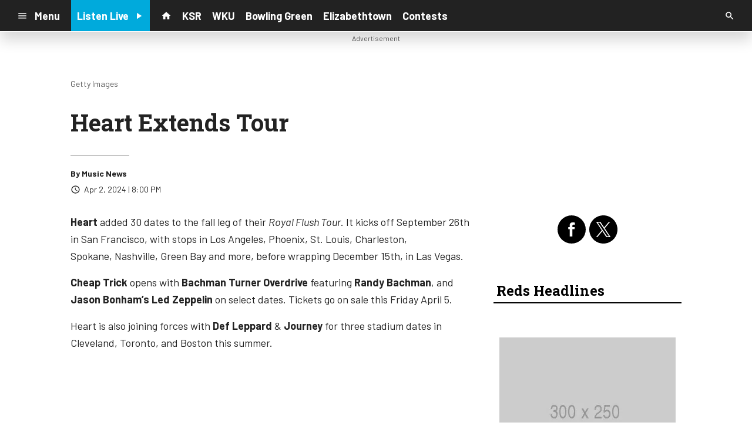

--- FILE ---
content_type: text/html; charset=UTF-8
request_url: https://radiox.cms.socastsrm.com/2024/04/02/heart-extends-tour/
body_size: 13068
content:
<!DOCTYPE HTML>
<!--[if IEMobile 7 ]><html class="no-js iem7" manifest="default.appcache?v=1"><![endif]-->
<!--[if lt IE 7 ]><html class="no-js ie6" lang="en"><![endif]-->
<!--[if IE 7 ]><html class="no-js ie7" lang="en"><![endif]-->
<!--[if IE 8 ]><html class="no-js ie8" lang="en">&nbsp;<![endif]-->
<!--[if (gte IE 9)|(gt IEMobile 7)|!(IEMobile)|!(IE)]><!--><html class="no-js" lang="en"><!--<![endif]-->
<head>

		<title>Heart Extends Tour | Radio 88.8 - Demo</title>
	
	<meta http-equiv="X-UA-Compatible" content="IE=edge,chrome=1">
	<meta charset="UTF-8" />
	<meta name="viewport" content="width=device-width, initial-scale=1.0, minimum-scale=1.0, maximum-scale=6.0">
	<meta name="keywords" content="" />
	<meta name="description" content="Heart added 30 dates to the fall leg of their Royal Flush Tour. It kicks off September 26th in San Francisco, with stops in Los Angeles, Phoenix, St. Louis, Charleston, Spokane,&amp;nbsp;Nashville, Green Bay and more, before wrapping December 15th, in Las ..." />
	<meta content="Music News" itemprop="author" name="author" />
	
	<meta property="og:type" content="article" />
	<meta property="og:title" content="Heart Extends Tour" />
	<meta property="og:description" content="Heart added 30 dates to the fall leg of their Royal Flush Tour. It kicks off September 26th in San Francisco, with stops in Los Angeles, Phoenix, St. Louis, Charleston, Spokane,&amp;nbsp;Nashville, Green Bay and more, before wrapping December 15th, in Las ..." />
	<meta property="og:url" content="https://radiox.cms.socastsrm.com/2024/04/02/heart-extends-tour/" />
	<meta property="og:site_name" content="Radio 88.8 - Demo"/>
	<meta property="og:image" content="https://images.pulsewebcontent.com/photos/2021/02_Feb/800/NancyWilson800Getty_2_21.jpg" />
	<script type="application/ld+json">{"@context":"https:\/\/schema.org","@type":"NewsArticle","headline":"Heart Extends Tour","image":["https:\/\/images.pulsewebcontent.com\/photos\/2021\/02_Feb\/800\/NancyWilson800Getty_2_21.jpg"],"datePublished":"2024-04-03T00:00:00+00:00","dateModified":"2024-04-03T00:00:00+00:00","author":[{"@type":"Person","name":"Music News"}]}</script>
	<link rel="pingback" href="https://radiox.cms.socastsrm.com/xmlrpc.php" />
	<link rel="apple-touch-icon" href="https://media-cdn.socastsrm.com/uploads/station/21/squareIcon.png?r=61653" />
	<script>
		var isIE8 = false; 
	</script>
	<!--[if lt IE 9]>
	<script src="http://html5shim.googlecode.com/svn/trunk/html5.js"></script>
	<script src="http://ie7-js.googlecode.com/svn/version/2.1(beta4)/IE9.js"></script>
	<script>
		isIE8 = true;
		Date.now = Date.now || function() { return +new Date; };
	</script>
	<![endif]-->

		
	<script type="text/javascript">
		//$headerType is "main"
		//$request is "/2024/04/02/heart-extends-tour/"
		var socast_page = {
    "cacheKey": "wp-postMacros-74-wp-217864",
    "companyID": 7,
    "accountID": 23,
    "blogID": 74,
    "ownerBlogID": 74,
    "currentBlogID": 74,
    "callLetters": "DEMO1FM",
    "siteName": "Radio 88.8 - Demo",
    "squareLogo": "https:\/\/media-cdn.socastsrm.com\/uploads\/station\/21\/squareIcon.png?r=61653",
    "postID": 217864,
    "title": "Heart Extends Tour",
    "type": "post",
    "author": "Music News",
    "referrer": null,
    "userAgent": "Mozilla\/5.0 (Macintosh; Intel Mac OS X 10_15_7) AppleWebKit\/537.36 (KHTML, like Gecko) Chrome\/131.0.0.0 Safari\/537.36; ClaudeBot\/1.0; +claudebot@anthropic.com)",
    "eventID": null,
    "location": "Toronto, ON, Canada",
    "navString": "",
    "isSyn": false,
    "hasContent": true,
    "featured_image": "https:\/\/images.pulsewebcontent.com\/photos\/2021\/02_Feb\/800\/NancyWilson800Getty_2_21.jpg",
    "featured_image_caption": "Getty Images",
    "featured_image_alt": "",
    "url": "http:\/\/radiox.cms.socastsrm.com\/2024\/04\/02\/heart-extends-tour\/",
    "is_yii": false,
    "post_format": "standard",
    "tags": [
        "RSS"
    ],
    "featured_image_is_ml": false,
    "featured_image_facebook": "https:\/\/images.pulsewebcontent.com\/photos\/2021\/02_Feb\/800\/NancyWilson800Getty_2_21.jpg",
    "featured_image_twitter": "https:\/\/images.pulsewebcontent.com\/photos\/2021\/02_Feb\/800\/NancyWilson800Getty_2_21.jpg",
    "categories": [
        "AC",
        "Classic Hits Music News",
        "Classic Rock Music News",
        "Rock Music News"
    ],
    "first_category_name": "AC",
    "body_class": [
        "cat-rsspremium_ac-ac",
        "cat-rsspremium_classic-hits-news-classic-hits-music-news",
        "cat-rsspremium_classic-rock-news-classic-rock-music-news",
        "cat-rsspremium_rock-news-rock-music-news"
    ],
    "timestamp_published": "1712102400",
    "timestamp_modified": "1712102400",
    "date_published": "Apr 2, 2024 | 8:00 PM",
    "date_modified": "Apr 2, 2024 | 8:00 PM",
    "platform": "web",
    "target": "omniture",
    "pageType": "blog",
    "shareTemplate": "<a href='http:\/\/www.facebook.com\/sharer.php?u=POST_URL' target='_blank' class='socialShareLink facebook'><img src='https:\/\/media-cdn.socastsrm.com\/images\/social\/png\/facebook.png' alt='facebook' \/><\/a><a href='https:\/\/bsky.app\/intent\/compose?text=POST_URL' target='_blank' class='socialShareLink bluesky'><img src='https:\/\/media-cdn.socastsrm.com\/images\/social\/png\/bluesky.png' alt='bluesky' \/><\/a><a href='https:\/\/x.com\/intent\/post?url=POST_URL&text=POST_TITLE' target='_blank' class='socialShareLink twitter'><img src='https:\/\/media-cdn.socastsrm.com\/images\/social\/png\/xitter.png' alt='twitter' \/><\/a><a href='mailto:?body=POST_URL&subject=POST_TITLE' target='_blank' class='socialShareLink email'><img src='https:\/\/media-cdn.socastsrm.com\/images\/social\/png\/email.png' alt='email' \/><\/a>"
};
		socast_page.url = window.location;
		var adMacros = socast_page;
		var Page = socast_page;
		var gvars = { cdnStatic : '' };
		var CDN_HOST_MEDIA = 'https://media-cdn.socastsrm.com';
		var GOOGLE_MAP_ID = '77d575c540d23575';
		var isMobileUserAgent = false;
		var communityUserName = null;
		var communityUserIcon = null;
		var V3_RECAPTCHA_SITE_KEY = '6LchdXMgAAAAAP4dU47UWMAhU0Tc8Uf0ldZrstqZ';
	</script>
	
	<script>
	var hasPlayer = true;
	var isInsideSocastIframe = false;
	var playerType = 'socast';
	var popupPlayerURL = '/player/?playerID=22';
	var popupPlayerSize = '_blank';
</script>
		<meta name='robots' content='max-image-preview:large' />
	<style>img:is([sizes="auto" i], [sizes^="auto," i]) { contain-intrinsic-size: 3000px 1500px }</style>
	<link rel='dns-prefetch' href='//cdn-js.socastsrm.com' />
<link rel='dns-prefetch' href='//www.google.com' />
<link rel='dns-prefetch' href='//cdn-css.socastsrm.com' />
<script type="text/javascript">
/* <![CDATA[ */
window._wpemojiSettings = {"baseUrl":"https:\/\/s.w.org\/images\/core\/emoji\/16.0.1\/72x72\/","ext":".png","svgUrl":"https:\/\/s.w.org\/images\/core\/emoji\/16.0.1\/svg\/","svgExt":".svg","source":{"concatemoji":"https:\/\/radiox.cms.socastsrm.com\/wp-includes\/js\/wp-emoji-release.min.js?ver=6.8.2"}};
/*! This file is auto-generated */
!function(s,n){var o,i,e;function c(e){try{var t={supportTests:e,timestamp:(new Date).valueOf()};sessionStorage.setItem(o,JSON.stringify(t))}catch(e){}}function p(e,t,n){e.clearRect(0,0,e.canvas.width,e.canvas.height),e.fillText(t,0,0);var t=new Uint32Array(e.getImageData(0,0,e.canvas.width,e.canvas.height).data),a=(e.clearRect(0,0,e.canvas.width,e.canvas.height),e.fillText(n,0,0),new Uint32Array(e.getImageData(0,0,e.canvas.width,e.canvas.height).data));return t.every(function(e,t){return e===a[t]})}function u(e,t){e.clearRect(0,0,e.canvas.width,e.canvas.height),e.fillText(t,0,0);for(var n=e.getImageData(16,16,1,1),a=0;a<n.data.length;a++)if(0!==n.data[a])return!1;return!0}function f(e,t,n,a){switch(t){case"flag":return n(e,"\ud83c\udff3\ufe0f\u200d\u26a7\ufe0f","\ud83c\udff3\ufe0f\u200b\u26a7\ufe0f")?!1:!n(e,"\ud83c\udde8\ud83c\uddf6","\ud83c\udde8\u200b\ud83c\uddf6")&&!n(e,"\ud83c\udff4\udb40\udc67\udb40\udc62\udb40\udc65\udb40\udc6e\udb40\udc67\udb40\udc7f","\ud83c\udff4\u200b\udb40\udc67\u200b\udb40\udc62\u200b\udb40\udc65\u200b\udb40\udc6e\u200b\udb40\udc67\u200b\udb40\udc7f");case"emoji":return!a(e,"\ud83e\udedf")}return!1}function g(e,t,n,a){var r="undefined"!=typeof WorkerGlobalScope&&self instanceof WorkerGlobalScope?new OffscreenCanvas(300,150):s.createElement("canvas"),o=r.getContext("2d",{willReadFrequently:!0}),i=(o.textBaseline="top",o.font="600 32px Arial",{});return e.forEach(function(e){i[e]=t(o,e,n,a)}),i}function t(e){var t=s.createElement("script");t.src=e,t.defer=!0,s.head.appendChild(t)}"undefined"!=typeof Promise&&(o="wpEmojiSettingsSupports",i=["flag","emoji"],n.supports={everything:!0,everythingExceptFlag:!0},e=new Promise(function(e){s.addEventListener("DOMContentLoaded",e,{once:!0})}),new Promise(function(t){var n=function(){try{var e=JSON.parse(sessionStorage.getItem(o));if("object"==typeof e&&"number"==typeof e.timestamp&&(new Date).valueOf()<e.timestamp+604800&&"object"==typeof e.supportTests)return e.supportTests}catch(e){}return null}();if(!n){if("undefined"!=typeof Worker&&"undefined"!=typeof OffscreenCanvas&&"undefined"!=typeof URL&&URL.createObjectURL&&"undefined"!=typeof Blob)try{var e="postMessage("+g.toString()+"("+[JSON.stringify(i),f.toString(),p.toString(),u.toString()].join(",")+"));",a=new Blob([e],{type:"text/javascript"}),r=new Worker(URL.createObjectURL(a),{name:"wpTestEmojiSupports"});return void(r.onmessage=function(e){c(n=e.data),r.terminate(),t(n)})}catch(e){}c(n=g(i,f,p,u))}t(n)}).then(function(e){for(var t in e)n.supports[t]=e[t],n.supports.everything=n.supports.everything&&n.supports[t],"flag"!==t&&(n.supports.everythingExceptFlag=n.supports.everythingExceptFlag&&n.supports[t]);n.supports.everythingExceptFlag=n.supports.everythingExceptFlag&&!n.supports.flag,n.DOMReady=!1,n.readyCallback=function(){n.DOMReady=!0}}).then(function(){return e}).then(function(){var e;n.supports.everything||(n.readyCallback(),(e=n.source||{}).concatemoji?t(e.concatemoji):e.wpemoji&&e.twemoji&&(t(e.twemoji),t(e.wpemoji)))}))}((window,document),window._wpemojiSettings);
/* ]]> */
</script>
<link rel='stylesheet' id='wp-block-library-css' href='https://cdn-css.socastsrm.com/cdn_v18.0.14b/wordpress/wp-includes/css/dist/block-library/style.min.css?ver=6.8.2' type='text/css' media='all' />
<link rel='stylesheet' id='js_composer_front-css' href='https://radiox.cms.socastsrm.com/wp-content/plugins/js_composer/assets/css/js_composer.min.css?ver=6.1' type='text/css' media='all' />
<link rel='stylesheet' id='bootstrap-css' href='https://cdn-css.socastsrm.com/cdn_v18.0.14b/application/css/bootstrap/4.1.0/css/bootstrap.css?ver=6.8.2' type='text/css' media='all' />
<link rel='stylesheet' id='custom-css' href='https://cdn-css.socastsrm.com/cdn_v18.0.14b/application/css/custom.css?v=2013-10-02&#038;ver=6.8.2' type='text/css' media='all' />
<link rel='stylesheet' id='global-theme-css' href='https://cdn-css.socastsrm.com/cdn_v18.0.14b/application/css/global-theme.css?ver=6.8.2' type='text/css' media='all' />
<link rel='stylesheet' id='global-frontend-css' href='https://cdn-css.socastsrm.com/cdn_v18.0.14b/application/stylesheets/frontend/frontend.css?ver=6.8.2' type='text/css' media='all' />
<style id='wp-emoji-styles-inline-css' type='text/css'>

	img.wp-smiley, img.emoji {
		display: inline !important;
		border: none !important;
		box-shadow: none !important;
		height: 1em !important;
		width: 1em !important;
		margin: 0 0.07em !important;
		vertical-align: -0.1em !important;
		background: none !important;
		padding: 0 !important;
	}
</style>
<style id='classic-theme-styles-inline-css' type='text/css'>
/*! This file is auto-generated */
.wp-block-button__link{color:#fff;background-color:#32373c;border-radius:9999px;box-shadow:none;text-decoration:none;padding:calc(.667em + 2px) calc(1.333em + 2px);font-size:1.125em}.wp-block-file__button{background:#32373c;color:#fff;text-decoration:none}
</style>
<style id='global-styles-inline-css' type='text/css'>
:root{--wp--preset--aspect-ratio--square: 1;--wp--preset--aspect-ratio--4-3: 4/3;--wp--preset--aspect-ratio--3-4: 3/4;--wp--preset--aspect-ratio--3-2: 3/2;--wp--preset--aspect-ratio--2-3: 2/3;--wp--preset--aspect-ratio--16-9: 16/9;--wp--preset--aspect-ratio--9-16: 9/16;--wp--preset--color--black: #000000;--wp--preset--color--cyan-bluish-gray: #abb8c3;--wp--preset--color--white: #ffffff;--wp--preset--color--pale-pink: #f78da7;--wp--preset--color--vivid-red: #cf2e2e;--wp--preset--color--luminous-vivid-orange: #ff6900;--wp--preset--color--luminous-vivid-amber: #fcb900;--wp--preset--color--light-green-cyan: #7bdcb5;--wp--preset--color--vivid-green-cyan: #00d084;--wp--preset--color--pale-cyan-blue: #8ed1fc;--wp--preset--color--vivid-cyan-blue: #0693e3;--wp--preset--color--vivid-purple: #9b51e0;--wp--preset--gradient--vivid-cyan-blue-to-vivid-purple: linear-gradient(135deg,rgba(6,147,227,1) 0%,rgb(155,81,224) 100%);--wp--preset--gradient--light-green-cyan-to-vivid-green-cyan: linear-gradient(135deg,rgb(122,220,180) 0%,rgb(0,208,130) 100%);--wp--preset--gradient--luminous-vivid-amber-to-luminous-vivid-orange: linear-gradient(135deg,rgba(252,185,0,1) 0%,rgba(255,105,0,1) 100%);--wp--preset--gradient--luminous-vivid-orange-to-vivid-red: linear-gradient(135deg,rgba(255,105,0,1) 0%,rgb(207,46,46) 100%);--wp--preset--gradient--very-light-gray-to-cyan-bluish-gray: linear-gradient(135deg,rgb(238,238,238) 0%,rgb(169,184,195) 100%);--wp--preset--gradient--cool-to-warm-spectrum: linear-gradient(135deg,rgb(74,234,220) 0%,rgb(151,120,209) 20%,rgb(207,42,186) 40%,rgb(238,44,130) 60%,rgb(251,105,98) 80%,rgb(254,248,76) 100%);--wp--preset--gradient--blush-light-purple: linear-gradient(135deg,rgb(255,206,236) 0%,rgb(152,150,240) 100%);--wp--preset--gradient--blush-bordeaux: linear-gradient(135deg,rgb(254,205,165) 0%,rgb(254,45,45) 50%,rgb(107,0,62) 100%);--wp--preset--gradient--luminous-dusk: linear-gradient(135deg,rgb(255,203,112) 0%,rgb(199,81,192) 50%,rgb(65,88,208) 100%);--wp--preset--gradient--pale-ocean: linear-gradient(135deg,rgb(255,245,203) 0%,rgb(182,227,212) 50%,rgb(51,167,181) 100%);--wp--preset--gradient--electric-grass: linear-gradient(135deg,rgb(202,248,128) 0%,rgb(113,206,126) 100%);--wp--preset--gradient--midnight: linear-gradient(135deg,rgb(2,3,129) 0%,rgb(40,116,252) 100%);--wp--preset--font-size--small: 13px;--wp--preset--font-size--medium: 20px;--wp--preset--font-size--large: 36px;--wp--preset--font-size--x-large: 42px;--wp--preset--spacing--20: 0.44rem;--wp--preset--spacing--30: 0.67rem;--wp--preset--spacing--40: 1rem;--wp--preset--spacing--50: 1.5rem;--wp--preset--spacing--60: 2.25rem;--wp--preset--spacing--70: 3.38rem;--wp--preset--spacing--80: 5.06rem;--wp--preset--shadow--natural: 6px 6px 9px rgba(0, 0, 0, 0.2);--wp--preset--shadow--deep: 12px 12px 50px rgba(0, 0, 0, 0.4);--wp--preset--shadow--sharp: 6px 6px 0px rgba(0, 0, 0, 0.2);--wp--preset--shadow--outlined: 6px 6px 0px -3px rgba(255, 255, 255, 1), 6px 6px rgba(0, 0, 0, 1);--wp--preset--shadow--crisp: 6px 6px 0px rgba(0, 0, 0, 1);}:where(.is-layout-flex){gap: 0.5em;}:where(.is-layout-grid){gap: 0.5em;}body .is-layout-flex{display: flex;}.is-layout-flex{flex-wrap: wrap;align-items: center;}.is-layout-flex > :is(*, div){margin: 0;}body .is-layout-grid{display: grid;}.is-layout-grid > :is(*, div){margin: 0;}:where(.wp-block-columns.is-layout-flex){gap: 2em;}:where(.wp-block-columns.is-layout-grid){gap: 2em;}:where(.wp-block-post-template.is-layout-flex){gap: 1.25em;}:where(.wp-block-post-template.is-layout-grid){gap: 1.25em;}.has-black-color{color: var(--wp--preset--color--black) !important;}.has-cyan-bluish-gray-color{color: var(--wp--preset--color--cyan-bluish-gray) !important;}.has-white-color{color: var(--wp--preset--color--white) !important;}.has-pale-pink-color{color: var(--wp--preset--color--pale-pink) !important;}.has-vivid-red-color{color: var(--wp--preset--color--vivid-red) !important;}.has-luminous-vivid-orange-color{color: var(--wp--preset--color--luminous-vivid-orange) !important;}.has-luminous-vivid-amber-color{color: var(--wp--preset--color--luminous-vivid-amber) !important;}.has-light-green-cyan-color{color: var(--wp--preset--color--light-green-cyan) !important;}.has-vivid-green-cyan-color{color: var(--wp--preset--color--vivid-green-cyan) !important;}.has-pale-cyan-blue-color{color: var(--wp--preset--color--pale-cyan-blue) !important;}.has-vivid-cyan-blue-color{color: var(--wp--preset--color--vivid-cyan-blue) !important;}.has-vivid-purple-color{color: var(--wp--preset--color--vivid-purple) !important;}.has-black-background-color{background-color: var(--wp--preset--color--black) !important;}.has-cyan-bluish-gray-background-color{background-color: var(--wp--preset--color--cyan-bluish-gray) !important;}.has-white-background-color{background-color: var(--wp--preset--color--white) !important;}.has-pale-pink-background-color{background-color: var(--wp--preset--color--pale-pink) !important;}.has-vivid-red-background-color{background-color: var(--wp--preset--color--vivid-red) !important;}.has-luminous-vivid-orange-background-color{background-color: var(--wp--preset--color--luminous-vivid-orange) !important;}.has-luminous-vivid-amber-background-color{background-color: var(--wp--preset--color--luminous-vivid-amber) !important;}.has-light-green-cyan-background-color{background-color: var(--wp--preset--color--light-green-cyan) !important;}.has-vivid-green-cyan-background-color{background-color: var(--wp--preset--color--vivid-green-cyan) !important;}.has-pale-cyan-blue-background-color{background-color: var(--wp--preset--color--pale-cyan-blue) !important;}.has-vivid-cyan-blue-background-color{background-color: var(--wp--preset--color--vivid-cyan-blue) !important;}.has-vivid-purple-background-color{background-color: var(--wp--preset--color--vivid-purple) !important;}.has-black-border-color{border-color: var(--wp--preset--color--black) !important;}.has-cyan-bluish-gray-border-color{border-color: var(--wp--preset--color--cyan-bluish-gray) !important;}.has-white-border-color{border-color: var(--wp--preset--color--white) !important;}.has-pale-pink-border-color{border-color: var(--wp--preset--color--pale-pink) !important;}.has-vivid-red-border-color{border-color: var(--wp--preset--color--vivid-red) !important;}.has-luminous-vivid-orange-border-color{border-color: var(--wp--preset--color--luminous-vivid-orange) !important;}.has-luminous-vivid-amber-border-color{border-color: var(--wp--preset--color--luminous-vivid-amber) !important;}.has-light-green-cyan-border-color{border-color: var(--wp--preset--color--light-green-cyan) !important;}.has-vivid-green-cyan-border-color{border-color: var(--wp--preset--color--vivid-green-cyan) !important;}.has-pale-cyan-blue-border-color{border-color: var(--wp--preset--color--pale-cyan-blue) !important;}.has-vivid-cyan-blue-border-color{border-color: var(--wp--preset--color--vivid-cyan-blue) !important;}.has-vivid-purple-border-color{border-color: var(--wp--preset--color--vivid-purple) !important;}.has-vivid-cyan-blue-to-vivid-purple-gradient-background{background: var(--wp--preset--gradient--vivid-cyan-blue-to-vivid-purple) !important;}.has-light-green-cyan-to-vivid-green-cyan-gradient-background{background: var(--wp--preset--gradient--light-green-cyan-to-vivid-green-cyan) !important;}.has-luminous-vivid-amber-to-luminous-vivid-orange-gradient-background{background: var(--wp--preset--gradient--luminous-vivid-amber-to-luminous-vivid-orange) !important;}.has-luminous-vivid-orange-to-vivid-red-gradient-background{background: var(--wp--preset--gradient--luminous-vivid-orange-to-vivid-red) !important;}.has-very-light-gray-to-cyan-bluish-gray-gradient-background{background: var(--wp--preset--gradient--very-light-gray-to-cyan-bluish-gray) !important;}.has-cool-to-warm-spectrum-gradient-background{background: var(--wp--preset--gradient--cool-to-warm-spectrum) !important;}.has-blush-light-purple-gradient-background{background: var(--wp--preset--gradient--blush-light-purple) !important;}.has-blush-bordeaux-gradient-background{background: var(--wp--preset--gradient--blush-bordeaux) !important;}.has-luminous-dusk-gradient-background{background: var(--wp--preset--gradient--luminous-dusk) !important;}.has-pale-ocean-gradient-background{background: var(--wp--preset--gradient--pale-ocean) !important;}.has-electric-grass-gradient-background{background: var(--wp--preset--gradient--electric-grass) !important;}.has-midnight-gradient-background{background: var(--wp--preset--gradient--midnight) !important;}.has-small-font-size{font-size: var(--wp--preset--font-size--small) !important;}.has-medium-font-size{font-size: var(--wp--preset--font-size--medium) !important;}.has-large-font-size{font-size: var(--wp--preset--font-size--large) !important;}.has-x-large-font-size{font-size: var(--wp--preset--font-size--x-large) !important;}
:where(.wp-block-post-template.is-layout-flex){gap: 1.25em;}:where(.wp-block-post-template.is-layout-grid){gap: 1.25em;}
:where(.wp-block-columns.is-layout-flex){gap: 2em;}:where(.wp-block-columns.is-layout-grid){gap: 2em;}
:root :where(.wp-block-pullquote){font-size: 1.5em;line-height: 1.6;}
</style>
<script type="text/javascript" src="https://cdn-js.socastsrm.com/cdn_v18.0.14b/wordpress/wp-includes/js/jquery/jquery.js" id="jquery-js"></script>
<script type="text/javascript" src="https://cdn-js.socastsrm.com/cdn_v18.0.14b/application/js/jquery/jquery-ui-1.13.3/jquery-ui.min.js" id="jquery-ui-js"></script>
<script type="text/javascript" src="https://cdn-js.socastsrm.com/cdn_v18.0.14b/application/css/bootstrap/4.1.0/js/popper-1.14.3.min.js" id="popper-js"></script>
<script type="text/javascript" src="https://cdn-js.socastsrm.com/cdn_v18.0.14b/application/css/bootstrap/4.1.0/js/bootstrap.min.js" id="bootstrap-js"></script>
<script type="text/javascript" src="https://cdn-js.socastsrm.com/cdn_v18.0.14b/application/js/json/json2.js" id="json-js"></script>
<script type="text/javascript" src="https://cdn-js.socastsrm.com/cdn_v18.0.14b/application/js/custom.js?v=2017-05-29" id="custom-js"></script>
<script type="text/javascript" src="https://cdn-js.socastsrm.com/cdn_v18.0.14b/wordpress/wp-content/plugins/socast-widgets/js/lightBox.js?v=2014-08-21" id="lightbox-js"></script>
<script type="text/javascript" src="https://cdn-js.socastsrm.com/cdn_v18.0.14b/application/js/jquery/socast.jquery.frontend.js" id="frontend-plugins-js"></script>
<script type="text/javascript" src="https://cdn-js.socastsrm.com/cdn_v18.0.14b/application/js/frontend.js" id="frontend-js"></script>
<script type="text/javascript" src="https://cdn-js.socastsrm.com/cdn_v18.0.14b/application/js/jquery/jquery.ui.kk-chronomasonry.js" id="chronomasonry-js"></script>
<script type="text/javascript" src="https://cdn-js.socastsrm.com/cdn_v18.0.14b/application/js/jquery/jquery.ui.socastTouch.js" id="socasttouch-js"></script>
<script type="text/javascript" src="https://cdn-js.socastsrm.com/cdn_v18.0.14b/wordpress/wp-content/plugins/socast-widgets/js/widgets/poll.js" id="socastcms_poll_script-js"></script>
<script type="text/javascript" src="https://www.google.com/recaptcha/api.js?render=6LchdXMgAAAAAP4dU47UWMAhU0Tc8Uf0ldZrstqZ" id="recaptcha-js"></script>
<link rel="https://api.w.org/" href="https://radiox.cms.socastsrm.com/wp-json/" /><link rel="alternate" title="JSON" type="application/json" href="https://radiox.cms.socastsrm.com/wp-json/wp/v2/posts/217864" /><link rel="EditURI" type="application/rsd+xml" title="RSD" href="https://radiox.cms.socastsrm.com/xmlrpc.php?rsd" />
<meta name="generator" content="WordPress 6.8.2" />
<link rel="canonical" href="https://radiox.cms.socastsrm.com/2024/04/02/heart-extends-tour/" />
<link rel='shortlink' href='https://radiox.cms.socastsrm.com/?p=217864' />
<link rel="alternate" title="oEmbed (JSON)" type="application/json+oembed" href="https://radiox.cms.socastsrm.com/wp-json/oembed/1.0/embed?url=https%3A%2F%2Fradiox.cms.socastsrm.com%2F2024%2F04%2F02%2Fheart-extends-tour%2F" />
<link rel="alternate" title="oEmbed (XML)" type="text/xml+oembed" href="https://radiox.cms.socastsrm.com/wp-json/oembed/1.0/embed?url=https%3A%2F%2Fradiox.cms.socastsrm.com%2F2024%2F04%2F02%2Fheart-extends-tour%2F&#038;format=xml" />
<!-- Google Tag Manager -->
<script>(function(w,d,s,l,i){w[l]=w[l]||[];w[l].push({'gtm.start':
new Date().getTime(),event:'gtm.js'});var f=d.getElementsByTagName(s)[0],
j=d.createElement(s),dl=l!='dataLayer'?'&l='+l:'';j.async=true;j.src=
'https://www.googletagmanager.com/gtm.js?id='+i+dl;f.parentNode.insertBefore(j,f);
})(window,document,'script','dataLayer','GTM-TQ2K7TM');</script>
<!-- End Google Tag Manager --><meta name="generator" content="Powered by WPBakery Page Builder - drag and drop page builder for WordPress."/>
<link rel="icon" href="https://media-cdn.socastsrm.com/uploads/station/21/squareIcon.png?r=61653" sizes="32x32" />
<link rel="icon" href="https://media-cdn.socastsrm.com/uploads/station/21/squareIcon.png?r=61653" sizes="192x192" />
<link rel="apple-touch-icon" href="https://media-cdn.socastsrm.com/uploads/station/21/squareIcon.png?r=61653" />
<meta name="msapplication-TileImage" content="https://media-cdn.socastsrm.com/uploads/station/21/squareIcon.png?r=61653" />
<noscript><style> .wpb_animate_when_almost_visible { opacity: 1; }</style></noscript>
	<script async='async' src='https://www.googletagservices.com/tag/js/gpt.js'></script>
<script>
  var googletag = googletag || {};
  googletag.cmd = googletag.cmd || [];
</script>

<script>
  googletag.cmd.push(function() {
    googletag.defineSlot('/1018143/PattisonTestLeaderboard', [728, 90], 'div-gpt-ad-1484069366303-0').addService(googletag.pubads());
    googletag.pubads().enableSingleRequest();
    googletag.pubads().collapseEmptyDivs();
    googletag.enableServices();
  });
</script>	<style>
	
h2.sc-heading-widget a {

	color: #FFFFFF;
}
h2.sc-heading-widget {

	font-size: 26px;
	color: #FFFFFF !important;
	text-align: left;
	background-color: #D40700;
	padding-left: 5px;
	padding-right: 5px;
	padding-top: 5px;
	padding-bottom: 5px;
}
h3.sc-heading-widget a {

	color: #000000;
}
h3.sc-heading-widget {

	font-size: 24px;
	color: #000000 !important;
	text-align: left;
	background-color: transparent;
	border-bottom: 2px solid #000000;
	padding-left: 5px;
	padding-right: 5px;
	padding-top: 5px;
	padding-bottom: 5px;
}	</style>
	<style>.font-barlow { font-family: Barlow, Sans-Serif; } 

.font-robotoslab { font-family: "Roboto Slab", Sans-Serif; } 
</style><link href='https://fonts.googleapis.com/css?family=Barlow:400,300,300italic,400italic,700,900,100' rel='stylesheet' type='text/css'>

<link href='https://fonts.googleapis.com/css?family=Roboto+Slab:400,300,300italic,400italic,700,900,100' rel='stylesheet' type='text/css'>
		<link type="text/css" href="https://cdn-js.socastsrm.com/cdn_v18.0.14b/wordpress/wp-content/themes/socast-3/assets/css/style.css" rel="stylesheet" data-cssvar />
		<style data-cssvar>
		:root {
			/* body and content */
			--body-bgd: #ffffff;
			--sc-content-bgd: #ffffff;

			--sc-text: #222222;
			--text-header: #222222;
			
			--sc-primary: #00aadc;
			--ad-slot-bgd: transparent;
			--ad-slot-text: var(--sc-text);
			
			/* head and nav */
			--nav-bgd: #222222;
			--nav-text: #ffffff;
			--nav-text-hover: #eeeeee;
			--nav-child-text: #cccccc;
			--nav-child-text-hover: #ffffff;
			--player-btn-bgd: #00aadc;
			--player-btn-text: #ffffff;
			--player-btn-hover-bgd: #5cb85c;
			--player-btn-hover-text: #d6e9c6;
			--nav-font-size: 1.125rem;
			--spacing-nav: calc(1.125rem / 2);
			--nav-height: 3.375rem;
			
			/* sidebar */
			--sidebar-width: 320px;
			--sidebar-bgd: #FFFFFF;
			--sidebar-text: #000000;
			--sidebar-highlight: #000000;
			
			
			/* footer */
			--footer-bgd: var(--nav-bgd);
			--footer-text: #cccccc;
			--footer-highlight: var(--nav-text);
			
						--heading-font: "Roboto Slab", Sans-Serif; 
					}
		
				body { font-family: Barlow, Sans-Serif; }
						#stickyHeader, #minimalMenu, #minimalMenu .text-h3 { font-family: Barlow, Sans-Serif !important; }
				
		
		@media screen and (min-width: 1280px) {
			.site_width { 
				max-width: 1280px !important;  
				
				margin-left:auto;
				margin-right:auto;
			}
			
		}
		@media screen and (min-width: 1080px) {
			body.single main .site_width,
			body.single nav.site_width,
			body.single footer.site_width{ 
				max-width: 1080px !important; 
				
				margin-left:auto;
				margin-right:auto;
			}
		}
		
		@media screen and (min-width: 1080px) {
					}
		@media screen and (max-width: 1079px) {
			a.floating-bgd-img { display: none; }
		}
		
				</style>
	<script type='text/javascript' src='https://cdn-js.socastsrm.com/cdn_v18.0.14b/wordpress/wp-content/themes/socast-3/assets/js/scripts.js'></script></head>
<body class='wp-singular post-template-default single single-post postid-217864 single-format-standard wp-theme-socast-3 wpb-js-composer js-comp-ver-6.1 vc_responsive contentType-post socast-3 headerType-main header-not-sticky cat-rsspremium_ac-ac cat-rsspremium_classic-hits-news-classic-hits-music-news cat-rsspremium_classic-rock-news-classic-rock-music-news cat-rsspremium_rock-news-rock-music-news'><!--[if lte IE 9]><p class="browsehappy">You are using an <strong>outdated</strong> browser. Please <a href="http://browsehappy.com/">upgrade your browser</a> to improve your experience.</p><![endif]-->
<!-- Google Tag Manager (noscript) -->
<noscript><iframe src="https://www.googletagmanager.com/ns.html?id=GTM-TQ2K7TM"
height="0" width="0" style="display:none;visibility:hidden"></iframe></noscript>
<!-- End Google Tag Manager (noscript) --><script type='text/javascript'>
  var googletag = googletag || {};
  googletag.cmd = googletag.cmd || [];
  (function() {
    var gads = document.createElement('script');
    gads.async = true;
    gads.type = 'text/javascript';
    var useSSL = 'https:' == document.location.protocol;
    gads.src = (useSSL ? 'https:' : 'http:') +
      '//www.googletagservices.com/tag/js/gpt.js';
    var node = document.getElementsByTagName('script')[0];
    node.parentNode.insertBefore(gads, node);
  })();
</script>

<script type='text/javascript'>
  googletag.cmd.push(function() {
    googletag.defineSlot('/1018143/PattisonTest', [728, 90], 'div-gpt-ad-1463418059403-0').addService(googletag.pubads());
    googletag.pubads().enableSingleRequest();
    googletag.pubads().collapseEmptyDivs();
    googletag.enableServices();
</script><nav id='stickyHeader' class='nav-align-left full_content hasPlayBtn'>
	<div  class='site_width nav-container'><div class='nav-left '>
	<a href='#' id='minimalMenuToggle'>
		<svg class='icon' viewBox="0 0 24 24" xmlns="http://www.w3.org/2000/svg"><path fill='currentColor' d="M3,6H21V8H3V6M3,11H21V13H3V11M3,16H21V18H3V16Z" /></svg>
				<span class='text icon-right'>Menu</span>
			</a>
			<a href='#' class='socastPlayerBtn hover-effect'>
		<span class='hover-effect'>
			<span class='text icon-left'>Listen Live</span><svg  class='icon' xmlns="http://www.w3.org/2000/svg" xmlns:xlink="http://www.w3.org/1999/xlink" version="1.1" viewBox="0 0 24 24">
				<path fill='currentColor' d="M8,5.14V19.14L19,12.14L8,5.14Z" />
			</svg>
		</span>
	</a>
	</div>
<div class='nav-middle '>
	<div><!-- IE hack -->
		<ul class="nav nav-lower">
	<li class="home-icon">
		<a href='/'><svg class='icon' xmlns="http://www.w3.org/2000/svg" xmlns:xlink="http://www.w3.org/1999/xlink" version="1.1" viewBox="0 0 24 24"><path fill='currentColor' d="M10,20V14H14V20H19V12H22L12,3L2,12H5V20H10Z" /></svg></a>
	</li>
	<li class="">
		<a href='https://radiox.cms.socastsrm.com/ksr' target="_self" class="nav-item-parent">KSR</a>
			</li>
	<li class="">
		<a href='https://radiox.cms.socastsrm.com/wku' target="_self" class="nav-item-parent">WKU</a>
			</li>
	<li class="">
		<a href='https://radiox.cms.socastsrm.com/bowling-green' target="_self" class="nav-item-parent">Bowling Green</a>
			</li>
	<li class="">
		<a href='https://radiox.cms.socastsrm.com/elizabeth-town' target="_self" class="nav-item-parent">Elizabethtown</a>
			</li>
	<li class="">
		<a href='https://radiox.cms.socastsrm.com/contests' target="_self" class="nav-item-parent">Contests</a>
			</li>
	<li class="hasSubnav">
		<a href='https://radiox.cms.socastsrm.com/reds' target="_self" class="nav-item-parent">Sports<span class='icon icon-right chevron'></span></a>
					<div class='submenu'>
				<ul>
									<li><a href='https://radiox.cms.socastsrm.com/reds' target="_self" class="nav-item-child">Reds</a></li>
									<li><a href='https://radiox.cms.socastsrm.com/titans' target="_self" class="nav-item-child">Titans</a></li>
								</ul>
			</div>
			</li>
</ul>
	</div>
</div>
<div class='nav-right'>
	<a href='/?s=' class='search-icon'><svg class='icon' x="0" y="0" viewBox="0 0 24 24"> 
<path fill='currentColor' d="M9.5,3C13.1,3,16,5.9,16,9.5c0,1.6-0.6,3.1-1.6,4.2l0.3,0.3h0.8l5,5L19,20.5l-5-5v-0.8l-0.3-0.3c-1.1,1-2.6,1.6-4.2,1.6
	C5.9,16,3,13.1,3,9.5S5.9,3,9.5,3 M9.5,5C7,5,5,7,5,9.5S7,14,9.5,14S14,12,14,9.5S12,5,9.5,5z"/>
</svg></a>
</div>
</div></nav>
<div id='minimalMenu' class=''>
	<div class='wrapper'>
		<a href='#' class='close hover-effect'><span class='hover-effect'>&times;</span></a>
		<ul class="nav nav-expanded member">
	<li>
		<a href='/login' target="_self" class="nav-item-parent hover-effect"><span class="hover-effect">Sign In</span></a></li>
</ul>		<ul class="nav nav-expanded ">
	<li>
		<a href='/?s=' target="_self" class="nav-item-parent hover-effect"><span class="hover-effect">Search</span></a></li>
	<li>
		<a href='/' target="_self" class="nav-item-parent hover-effect"><span class="hover-effect">Home</span></a></li>
	<li>
		<a href='https://radiox.cms.socastsrm.com/ksr' target="_self" class="nav-item-parent hover-effect"><span class="hover-effect">KSR</span></a></li>
	<li>
		<a href='https://radiox.cms.socastsrm.com/wku' target="_self" class="nav-item-parent hover-effect"><span class="hover-effect">WKU</span></a></li>
	<li>
		<a href='https://radiox.cms.socastsrm.com/bowling-green' target="_self" class="nav-item-parent hover-effect"><span class="hover-effect">Bowling Green</span></a></li>
	<li>
		<a href='https://radiox.cms.socastsrm.com/elizabeth-town' target="_self" class="nav-item-parent hover-effect"><span class="hover-effect">Elizabethtown</span></a></li>
	<li>
		<a href='https://radiox.cms.socastsrm.com/contests' target="_self" class="nav-item-parent hover-effect"><span class="hover-effect">Contests</span></a></li>
	<li>
		<a href='https://radiox.cms.socastsrm.com/reds' target="_self" class="nav-item-parent hover-effect"><span class="hover-effect">Sports</span></a><div class='submenu'>
				<ul>
									<li><a href='https://radiox.cms.socastsrm.com/reds' target="_self" class="nav-item-child hover-effect"><span class="hover-effect">Reds</span></a></li>
									<li><a href='https://radiox.cms.socastsrm.com/titans' target="_self" class="nav-item-child hover-effect"><span class="hover-effect">Titans</span></a></li>
								</ul>
			</div></li>
</ul>		
		<ul class='nav social social-badge'>
		<li><a href='www.facebook.com' title='Facebook' target='_blank' class='sc-center-box'><img alt='facebook' class='icon svg-loader' data-icon="facebook"  /></a></li>
				<li><a href='www.twitter.com' title='X' target='_blank' class='sc-center-box'><img alt='twitter' class='icon svg-loader' data-icon="xitter" /></a></li>
										<li><a href='www.soundcloud.com' title='Soundcloud' target='_blank' class='sc-center-box'><img alt='soundcloud' class='icon svg-loader' data-icon="soundcloud" /></a></li>
			<li><a href='www.youtube.com' title='YouTube' target='_blank' class='sc-center-box'><img alt='youtube' class='icon svg-loader' data-icon="youtube" /></a></li>
								</ul>	</div>
</div>
<div id='minimalMenuOverlay'></div>
<div id='stickyNotifications'></div><main><div class='sc-ad-block slot-leaderboard'>
<!-- /1018143/PattisonTestLeaderboard -->
<div id='div-gpt-ad-1484069366303-0' style='height:90px; width:728px;'>
<script>
googletag.cmd.push(function() { googletag.display('div-gpt-ad-1484069366303-0'); });
</script>
</div>
</div><div id='sc-content-area' class='site_width'><section class="content-header template-image_above">
				<div class="media-container overlap ">
		<img src='https://images.pulsewebcontent.com/photos/2021/02_Feb/800/NancyWilson800Getty_2_21.jpg' class='' alt="" />
	</div>
					<div class='text-help caption text-sm'>Getty Images</div>
				<div class="feature-info">
		<h1>Heart Extends Tour</h1>
							<div class="ch-detail text-sm">
								<span class='sc-author'>By Music News</span>
								<span class='sc-time'><svg class="icon" xmlns="https://www.w3.org/2000/svg" xmlns:xlink="https://www.w3.org/1999/xlink" version="1.1" viewBox="0 0 24 24"><path fill="currentColor" d="M12,20A8,8 0 0,0 20,12A8,8 0 0,0 12,4A8,8 0 0,0 4,12A8,8 0 0,0 12,20M12,2A10,10 0 0,1 22,12A10,10 0 0,1 12,22C6.47,22 2,17.5 2,12A10,10 0 0,1 12,2M12.5,7V12.25L17,14.92L16.25,16.15L11,13V7H12.5Z" /></svg>Apr 2, 2024 | 8:00 PM</span>
							</div>
			</div>
</section><div class='sc-sidebar-wrapper  sidebar-align-right' data-hascontent="true">
<div class='sc-content'>
<article class='mainArticle'>
<p><B>Heart </B>added 30 dates to the fall leg of their <i>Royal Flush Tour</i>. It kicks off September 26th in San Francisco, with stops in Los Angeles, Phoenix, St. Louis, Charleston, Spokane,&nbsp;Nashville, Green Bay and more, before wrapping December 15th, in Las Vegas.</p>
<p><B>Cheap Trick</B> opens with <B>Bachman Turner Overdrive</B> featuring <B>Randy Bachman</B>,<B>&nbsp;</B>and <B>Jason Bonham&rsquo;s Led Zeppelin</B> on select dates. Tickets go on sale this Friday April 5.</p>
<p>Heart is also joining forces with <B>Def Leppard</B> &amp; <B>Journey</B> for three stadium dates in Cleveland, Toronto, and Boston this summer.</p>
<div class="clear"></div><footer class="entry-footer">
	</footer><!-- #entry-meta -->
</article>
<div id="comments">
	
			
			
</div><!-- #comments -->
<script>
$(document).ready(function(){
	$("#commentform").submit(function(){
		if ($("#comment").val().match(/\w+/)) return true;
		if ($("#comment-empty-prompt").length <= 0){
			$("#comment").before('<div id="comment-empty-prompt" style="color:red;">Oops, please type a comment.</div>');
		}
		return false;
	});
	
	$('#comments .commentlist .comment-content a').attr('target','_blank');
});
</script><img src='/wpBlogNewsService/logView?key=74_217864_74&ref=direct' alt='' style='height:1px;width:1px;' />		</div>
		<div class='sc-sidebar'>
<div class="sidebar-content"><div class="vc_row wpb_row vc_row-fluid sc-gridless"><div class="wpb_column vc_column_container vc_col-sm-12"><div class="vc_column-inner "><div class="wpb_wrapper"><div class='scWidgetContainer scSocialIconsWidget align-center icons-medium'><div class='social-links'><a href='https://www.facebook.com/1027ESPNKY/' target='_blank' class='socialIconLink facebook'><img src='https://media-cdn.socastsrm.com/wordpress/wp-content/themes/common_images/social/facebook.png' alt='facebook' /></a><a href='https://twitter.com/1027ESPNKY' target='_blank' class='socialIconLink twitter'><img src='https://media-cdn.socastsrm.com/wordpress/wp-content/themes/common_images/social/twitter.png' alt='twitter' /></a></div><script>
		$(document).ready(function() {
			var base_url = '/wordpress/wp-content/themes/';
			var theme_images_dir = 'common_images/';
		loadSvg('.scSocialIconsWidget .socialIconLink.facebook', base_url+theme_images_dir+'social/facebook', '', 'facebook');
loadSvg('.scSocialIconsWidget .socialIconLink.twitter', base_url+theme_images_dir+'social/xitter', '', 'xitter');
});
		</script></div>
	<div class="wpb_raw_code wpb_content_element wpb_raw_html" >
		<div class="wpb_wrapper">
			<div id="wxWeatherpageWidget"></div>

<script src="https://weatherology.com/v2/widgets/js/custom-weatherpage-wx.js"></script>

<script>
    var wxApiId = 'yw2MTSMC0YlNs5MYWiWhSyT4nImstxMK';
    var wxApiLat = 44.0394;
    var wxApiLng = -101.6651;
    var wxCity = 'Philip';
    var wxState = 'SD';
    var wxAdPic1 = '';
    var wxAdLnk1 = '';
    var wxAdPic2 = '';
    var wxAdLnk2 = '';
</script>
		</div>
	</div>
</div></div></div></div><div class="vc_row wpb_row vc_row-fluid sc-gridless"><div class="wpb_column vc_column_container vc_col-sm-12"><div class="vc_column-inner "><div class="wpb_wrapper"><h3 class='sc-heading-widget '>Reds Headlines</h3></div></div></div></div><div class="vc_row wpb_row vc_row-fluid sc-gridless"><div class="wpb_column vc_column_container vc_col-sm-12"><div class="vc_column-inner "><div class="wpb_wrapper"><div id="rssContainer_6971ccf16f465" class="rssContainer scWidgetContainer" data-rss='{"paginate":false,"items":3,"username":"","password":"","feed_url":"http:\/\/mlb.mlb.com\/partnerxml\/gen\/news\/rss\/cin.xml","format":"rss","expiry_time":120,"api_url":"https:\/\/api.socastsrm.com\/v2\/rss\/refreshfeed","data_timestamp":1769065713,"widget_id":"rssWidget_f9fe160c3f78757cd21822fda1725c32_a0d81559de36737fcaa9c2e82758dd51"}' data-id="6971ccf16f465">
	
	<div class="posts"></div>
	<button class="btn btn-silver moreButton">More</button>
</div></div></div></div></div><div class="vc_row wpb_row vc_row-fluid sc-gridless"><div class="wpb_column vc_column_container vc_col-sm-12"><div class="vc_column-inner "><div class="wpb_wrapper">
	<div  class="wpb_single_image wpb_content_element vc_align_center">
		
		<figure class="wpb_wrapper vc_figure">
			<div class="vc_single_image-wrapper   vc_box_border_grey"><img loading="lazy" decoding="async" width="300" height="250" src="https://media-cdn.socastsrm.com/wordpress/wp-content/blogs.dir/74/files/2019/01/300x250.png" class="vc_single_image-img attachment-full" alt="" /></div>
		</figure>
	</div>
</div></div></div></div><div class="vc_row wpb_row vc_row-fluid sc-gridless"><div class="wpb_column vc_column_container vc_col-sm-12"><div class="vc_column-inner "><div class="wpb_wrapper"><h3 class='sc-heading-widget '>Titans Headlines</h3></div></div></div></div><div class="vc_row wpb_row vc_row-fluid sc-gridless"><div class="wpb_column vc_column_container vc_col-sm-12"><div class="vc_column-inner "><div class="wpb_wrapper"><div id="rssContainer_6971ccf173cde" class="rssContainer scWidgetContainer" data-rss='{"paginate":false,"items":3,"username":"","password":"","feed_url":"https:\/\/www.titansonline.com\/rss\/news","format":"rss","expiry_time":120,"api_url":"https:\/\/api.socastsrm.com\/v2\/rss\/refreshfeed","data_timestamp":1769065700,"widget_id":"rssWidget_91b94d68ec7236f3a2522e4345040511_a0d81559de36737fcaa9c2e82758dd51"}' data-id="6971ccf173cde">
	
	<div class="posts"><div class="rssItem">
	<a href="/wpRssService/redirect?hash=91b94d68ec7236f3a2522e4345040511&key=1769013300_rss&url=https%3A%2F%2Fwww.tennesseetitans.com%2Fnews%2Ftitans-one-community-donates-155-000-to-62-nonprofits-impacting-over-25-000-people"  class="rssSourceLink">
		<div class="title">Titans ONE Community Donates $155,000 to 62 Nonprofits, Impacting Over 25,000 People</div>
		<div class="image ">
			<img decoding="async" src="https://static.clubs.nfl.com/image/upload/t_editorial_landscape_12_desktop/titans/gxjgrvci9mk0rbnudf1m.jpg" alt="" />
		</div>
	</a>
	<div class="postInfo ">
		<div class="date text_light_color">14 hours ago</div>
		<div class="text ">
			The Tennessee Titans hosted their ONE Community grant reception at Nissan Stadium, honoring 33 nonprofits focused on creating generational change across Tennessee.
			<div class="more"><a href="/wpRssService/redirect?hash=91b94d68ec7236f3a2522e4345040511&key=1769013300_rss&url=https%3A%2F%2Fwww.tennesseetitans.com%2Fnews%2Ftitans-one-community-donates-155-000-to-62-nonprofits-impacting-over-25-000-people"  class="rssSourceLink">Full Story</a></div>
		</div>
	</div>
	<div class="divider"></div>
</div><div class="rssItem">
	<a href="/wpRssService/redirect?hash=91b94d68ec7236f3a2522e4345040511&key=1768876418_rss&url=https%3A%2F%2Fwww.tennesseetitans.com%2Fnews%2Ftitans-complete-interviews-with-matt-nagy-robert-saleh-as-finalists-for-head-coach-job"  class="rssSourceLink">
		<div class="title">Titans Complete Interviews With Matt Nagy, Robert Saleh as Finalists for Head Coach Job</div>
		<div class="image ">
			<img decoding="async" src="https://static.clubs.nfl.com/image/upload/t_editorial_landscape_12_desktop/titans/wnovzmkscd8iapub3ivl.jpg" alt="" />
		</div>
	</a>
	<div class="postInfo ">
		<div class="date text_light_color">Jan 20, 2026</div>
		<div class="text ">
			The Titans interviewed a total of 15 candidates during the first two weeks of the team's coaching search.
			<div class="more"><a href="/wpRssService/redirect?hash=91b94d68ec7236f3a2522e4345040511&key=1768876418_rss&url=https%3A%2F%2Fwww.tennesseetitans.com%2Fnews%2Ftitans-complete-interviews-with-matt-nagy-robert-saleh-as-finalists-for-head-coach-job"  class="rssSourceLink">Full Story</a></div>
		</div>
	</div>
	<div class="divider"></div>
</div><div class="rssItem">
	<a href="/wpRssService/redirect?hash=91b94d68ec7236f3a2522e4345040511&key=1768844793_rss&url=https%3A%2F%2Fwww.tennesseetitans.com%2Fnews%2Fmonday-mailbag-titans-fans-chime-in-as-team-narrows-search-for-next-head-coach"  class="rssSourceLink">
		<div class="title">Monday Mailbag: Titans Fans Chime in as Team Narrows Search for Next Head Coach</div>
		<div class="image ">
			<img decoding="async" src="https://static.clubs.nfl.com/image/upload/t_editorial_landscape_12_desktop/titans/zrvoqloh0vf3t43j2e1u.jpg" alt="" />
		</div>
	</a>
	<div class="postInfo ">
		<div class="date text_light_color">Jan 19, 2026</div>
		<div class="text ">
			So far, the team has announced interviews with 15 candidates. Now, the team is in the process of meeting with finalists.
			<div class="more"><a href="/wpRssService/redirect?hash=91b94d68ec7236f3a2522e4345040511&key=1768844793_rss&url=https%3A%2F%2Fwww.tennesseetitans.com%2Fnews%2Fmonday-mailbag-titans-fans-chime-in-as-team-narrows-search-for-next-head-coach"  class="rssSourceLink">Full Story</a></div>
		</div>
	</div>
	<div class="divider"></div>
</div></div>
	<button class="btn btn-silver moreButton">More</button>
</div></div></div></div></div><div class="vc_row wpb_row vc_row-fluid sc-gridless"><div class="wpb_column vc_column_container vc_col-sm-12"><div class="vc_column-inner "><div class="wpb_wrapper"></div></div></div></div>
</div></div>
	</div>
</div>
</main>
<footer id='theFooter' class='footerAlign-left footerWidth-full_content'><div class='site_width'><div class='footer-section footer-social'><ul class='nav social social-badge'>
		<li><a href='www.facebook.com' title='Facebook' target='_blank' class='sc-center-box'><img alt='facebook' class='icon svg-loader' data-icon="facebook"  /></a></li>
				<li><a href='www.twitter.com' title='X' target='_blank' class='sc-center-box'><img alt='twitter' class='icon svg-loader' data-icon="xitter" /></a></li>
										<li><a href='www.soundcloud.com' title='Soundcloud' target='_blank' class='sc-center-box'><img alt='soundcloud' class='icon svg-loader' data-icon="soundcloud" /></a></li>
			<li><a href='www.youtube.com' title='YouTube' target='_blank' class='sc-center-box'><img alt='youtube' class='icon svg-loader' data-icon="youtube" /></a></li>
								</ul></div>
<div class='footer-section footer-nav'>
	<ul class="nav nav-expanded ">
	<li>
		<a href='/privacy' target="_self" class="nav-item-parent hover-effect"><span class="hover-effect">Privacy Policy</span></a></li>
	<li>
		<a href='/terms' target="_self" class="nav-item-parent hover-effect"><span class="hover-effect">Terms Of Service</span></a></li>
</ul>
</div>
<div class='footer-section company '>SoCast Digital</div>
<div class="footer-section copyright">Copyright &copy; 2026. All Rights Reserved.</div>
<div class='footer-section'>
	<div id='socastTagline'>
		<p>This site is protected by reCAPTCHA and the Google <a href='https://policies.google.com/privacy'>Privacy Policy</a> and <a href='https://policies.google.com/terms'>Terms of Service</a> apply.</p>
		<a id='poweredBySocastLink' href='https://www.socastdigital.com' target='_blank'>
			<img src='https://media-cdn.socastsrm.com/wordpress/wp-content/themes/common_images/PoweredBySoCastTagline-White.png' alt='Powered by SoCast' />
		</a>
		<script>
		$(document).ready(function() {
			var image_type = '-White';
			if (typeof footer_luminance != 'undefined' && footer_luminance < 127.5) image_type = '-Black';
			loadSvg('#poweredBySocastLink', '/wordpress/wp-content/themes/common_images/PoweredBySoCastTagline', image_type, 'Powered by SoCast');
		});
		</script>
	</div></div></div></footer><script type="text/javascript">
function openLogin() {
	window.location = "/login";
}
</script><script>
	grecaptcha.ready(function(){
		grecaptcha.execute("6LchdXMgAAAAAP4dU47UWMAhU0Tc8Uf0ldZrstqZ", {action: 'page_load'})
		.then(_ => {
			
		});
	});
</script><script type="speculationrules">
{"prefetch":[{"source":"document","where":{"and":[{"href_matches":"\/*"},{"not":{"href_matches":["\/wp-*.php","\/wp-admin\/*","\/wordpress\/wp-content\/blogs.dir\/74\/files\/*","\/wp-content\/*","\/wp-content\/plugins\/*","\/wp-content\/themes\/socast-3\/*","\/*\\?(.+)"]}},{"not":{"selector_matches":"a[rel~=\"nofollow\"]"}},{"not":{"selector_matches":".no-prefetch, .no-prefetch a"}}]},"eagerness":"conservative"}]}
</script>
<script type="text/html" id="wpb-modifications"></script><link rel='stylesheet' id='socastcms_rss_style-css' href='https://cdn-css.socastsrm.com/cdn_v18.0.14b/wordpress/wp-content/plugins/socast-widgets/css/widgets/rss.css?v=2014-03-17&#038;ver=6.8.2' type='text/css' media='all' />
<script type="text/javascript" src="https://cdn-js.socastsrm.com/cdn_v18.0.14b/js/css-var-polyfill.js" id="css-polyfill-js"></script>
<script type="text/javascript" src="https://radiox.cms.socastsrm.com/wp-includes/js/comment-reply.min.js?ver=6.8.2" id="comment-reply-js" async="async" data-wp-strategy="async"></script>
<script type="text/javascript" src="https://radiox.cms.socastsrm.com/wp-content/plugins/js_composer/assets/js/dist/js_composer_front.min.js?ver=6.1" id="wpb_composer_front_js-js"></script>
<script type="text/javascript" src="https://cdn-js.socastsrm.com/cdn_v18.0.14b/wordpress/wp-content/plugins/socast-widgets/js/widgets/rss.js?v=2018-01-31&amp;ver=6.8.2" id="socastcms_rss_script-js"></script>
heart extends tour	</body>
</html>

--- FILE ---
content_type: text/html; charset=utf-8
request_url: https://www.google.com/recaptcha/api2/anchor?ar=1&k=6LchdXMgAAAAAP4dU47UWMAhU0Tc8Uf0ldZrstqZ&co=aHR0cHM6Ly9yYWRpb3guY21zLnNvY2FzdHNybS5jb206NDQz&hl=en&v=PoyoqOPhxBO7pBk68S4YbpHZ&size=invisible&anchor-ms=20000&execute-ms=30000&cb=5claapjklq01
body_size: 48829
content:
<!DOCTYPE HTML><html dir="ltr" lang="en"><head><meta http-equiv="Content-Type" content="text/html; charset=UTF-8">
<meta http-equiv="X-UA-Compatible" content="IE=edge">
<title>reCAPTCHA</title>
<style type="text/css">
/* cyrillic-ext */
@font-face {
  font-family: 'Roboto';
  font-style: normal;
  font-weight: 400;
  font-stretch: 100%;
  src: url(//fonts.gstatic.com/s/roboto/v48/KFO7CnqEu92Fr1ME7kSn66aGLdTylUAMa3GUBHMdazTgWw.woff2) format('woff2');
  unicode-range: U+0460-052F, U+1C80-1C8A, U+20B4, U+2DE0-2DFF, U+A640-A69F, U+FE2E-FE2F;
}
/* cyrillic */
@font-face {
  font-family: 'Roboto';
  font-style: normal;
  font-weight: 400;
  font-stretch: 100%;
  src: url(//fonts.gstatic.com/s/roboto/v48/KFO7CnqEu92Fr1ME7kSn66aGLdTylUAMa3iUBHMdazTgWw.woff2) format('woff2');
  unicode-range: U+0301, U+0400-045F, U+0490-0491, U+04B0-04B1, U+2116;
}
/* greek-ext */
@font-face {
  font-family: 'Roboto';
  font-style: normal;
  font-weight: 400;
  font-stretch: 100%;
  src: url(//fonts.gstatic.com/s/roboto/v48/KFO7CnqEu92Fr1ME7kSn66aGLdTylUAMa3CUBHMdazTgWw.woff2) format('woff2');
  unicode-range: U+1F00-1FFF;
}
/* greek */
@font-face {
  font-family: 'Roboto';
  font-style: normal;
  font-weight: 400;
  font-stretch: 100%;
  src: url(//fonts.gstatic.com/s/roboto/v48/KFO7CnqEu92Fr1ME7kSn66aGLdTylUAMa3-UBHMdazTgWw.woff2) format('woff2');
  unicode-range: U+0370-0377, U+037A-037F, U+0384-038A, U+038C, U+038E-03A1, U+03A3-03FF;
}
/* math */
@font-face {
  font-family: 'Roboto';
  font-style: normal;
  font-weight: 400;
  font-stretch: 100%;
  src: url(//fonts.gstatic.com/s/roboto/v48/KFO7CnqEu92Fr1ME7kSn66aGLdTylUAMawCUBHMdazTgWw.woff2) format('woff2');
  unicode-range: U+0302-0303, U+0305, U+0307-0308, U+0310, U+0312, U+0315, U+031A, U+0326-0327, U+032C, U+032F-0330, U+0332-0333, U+0338, U+033A, U+0346, U+034D, U+0391-03A1, U+03A3-03A9, U+03B1-03C9, U+03D1, U+03D5-03D6, U+03F0-03F1, U+03F4-03F5, U+2016-2017, U+2034-2038, U+203C, U+2040, U+2043, U+2047, U+2050, U+2057, U+205F, U+2070-2071, U+2074-208E, U+2090-209C, U+20D0-20DC, U+20E1, U+20E5-20EF, U+2100-2112, U+2114-2115, U+2117-2121, U+2123-214F, U+2190, U+2192, U+2194-21AE, U+21B0-21E5, U+21F1-21F2, U+21F4-2211, U+2213-2214, U+2216-22FF, U+2308-230B, U+2310, U+2319, U+231C-2321, U+2336-237A, U+237C, U+2395, U+239B-23B7, U+23D0, U+23DC-23E1, U+2474-2475, U+25AF, U+25B3, U+25B7, U+25BD, U+25C1, U+25CA, U+25CC, U+25FB, U+266D-266F, U+27C0-27FF, U+2900-2AFF, U+2B0E-2B11, U+2B30-2B4C, U+2BFE, U+3030, U+FF5B, U+FF5D, U+1D400-1D7FF, U+1EE00-1EEFF;
}
/* symbols */
@font-face {
  font-family: 'Roboto';
  font-style: normal;
  font-weight: 400;
  font-stretch: 100%;
  src: url(//fonts.gstatic.com/s/roboto/v48/KFO7CnqEu92Fr1ME7kSn66aGLdTylUAMaxKUBHMdazTgWw.woff2) format('woff2');
  unicode-range: U+0001-000C, U+000E-001F, U+007F-009F, U+20DD-20E0, U+20E2-20E4, U+2150-218F, U+2190, U+2192, U+2194-2199, U+21AF, U+21E6-21F0, U+21F3, U+2218-2219, U+2299, U+22C4-22C6, U+2300-243F, U+2440-244A, U+2460-24FF, U+25A0-27BF, U+2800-28FF, U+2921-2922, U+2981, U+29BF, U+29EB, U+2B00-2BFF, U+4DC0-4DFF, U+FFF9-FFFB, U+10140-1018E, U+10190-1019C, U+101A0, U+101D0-101FD, U+102E0-102FB, U+10E60-10E7E, U+1D2C0-1D2D3, U+1D2E0-1D37F, U+1F000-1F0FF, U+1F100-1F1AD, U+1F1E6-1F1FF, U+1F30D-1F30F, U+1F315, U+1F31C, U+1F31E, U+1F320-1F32C, U+1F336, U+1F378, U+1F37D, U+1F382, U+1F393-1F39F, U+1F3A7-1F3A8, U+1F3AC-1F3AF, U+1F3C2, U+1F3C4-1F3C6, U+1F3CA-1F3CE, U+1F3D4-1F3E0, U+1F3ED, U+1F3F1-1F3F3, U+1F3F5-1F3F7, U+1F408, U+1F415, U+1F41F, U+1F426, U+1F43F, U+1F441-1F442, U+1F444, U+1F446-1F449, U+1F44C-1F44E, U+1F453, U+1F46A, U+1F47D, U+1F4A3, U+1F4B0, U+1F4B3, U+1F4B9, U+1F4BB, U+1F4BF, U+1F4C8-1F4CB, U+1F4D6, U+1F4DA, U+1F4DF, U+1F4E3-1F4E6, U+1F4EA-1F4ED, U+1F4F7, U+1F4F9-1F4FB, U+1F4FD-1F4FE, U+1F503, U+1F507-1F50B, U+1F50D, U+1F512-1F513, U+1F53E-1F54A, U+1F54F-1F5FA, U+1F610, U+1F650-1F67F, U+1F687, U+1F68D, U+1F691, U+1F694, U+1F698, U+1F6AD, U+1F6B2, U+1F6B9-1F6BA, U+1F6BC, U+1F6C6-1F6CF, U+1F6D3-1F6D7, U+1F6E0-1F6EA, U+1F6F0-1F6F3, U+1F6F7-1F6FC, U+1F700-1F7FF, U+1F800-1F80B, U+1F810-1F847, U+1F850-1F859, U+1F860-1F887, U+1F890-1F8AD, U+1F8B0-1F8BB, U+1F8C0-1F8C1, U+1F900-1F90B, U+1F93B, U+1F946, U+1F984, U+1F996, U+1F9E9, U+1FA00-1FA6F, U+1FA70-1FA7C, U+1FA80-1FA89, U+1FA8F-1FAC6, U+1FACE-1FADC, U+1FADF-1FAE9, U+1FAF0-1FAF8, U+1FB00-1FBFF;
}
/* vietnamese */
@font-face {
  font-family: 'Roboto';
  font-style: normal;
  font-weight: 400;
  font-stretch: 100%;
  src: url(//fonts.gstatic.com/s/roboto/v48/KFO7CnqEu92Fr1ME7kSn66aGLdTylUAMa3OUBHMdazTgWw.woff2) format('woff2');
  unicode-range: U+0102-0103, U+0110-0111, U+0128-0129, U+0168-0169, U+01A0-01A1, U+01AF-01B0, U+0300-0301, U+0303-0304, U+0308-0309, U+0323, U+0329, U+1EA0-1EF9, U+20AB;
}
/* latin-ext */
@font-face {
  font-family: 'Roboto';
  font-style: normal;
  font-weight: 400;
  font-stretch: 100%;
  src: url(//fonts.gstatic.com/s/roboto/v48/KFO7CnqEu92Fr1ME7kSn66aGLdTylUAMa3KUBHMdazTgWw.woff2) format('woff2');
  unicode-range: U+0100-02BA, U+02BD-02C5, U+02C7-02CC, U+02CE-02D7, U+02DD-02FF, U+0304, U+0308, U+0329, U+1D00-1DBF, U+1E00-1E9F, U+1EF2-1EFF, U+2020, U+20A0-20AB, U+20AD-20C0, U+2113, U+2C60-2C7F, U+A720-A7FF;
}
/* latin */
@font-face {
  font-family: 'Roboto';
  font-style: normal;
  font-weight: 400;
  font-stretch: 100%;
  src: url(//fonts.gstatic.com/s/roboto/v48/KFO7CnqEu92Fr1ME7kSn66aGLdTylUAMa3yUBHMdazQ.woff2) format('woff2');
  unicode-range: U+0000-00FF, U+0131, U+0152-0153, U+02BB-02BC, U+02C6, U+02DA, U+02DC, U+0304, U+0308, U+0329, U+2000-206F, U+20AC, U+2122, U+2191, U+2193, U+2212, U+2215, U+FEFF, U+FFFD;
}
/* cyrillic-ext */
@font-face {
  font-family: 'Roboto';
  font-style: normal;
  font-weight: 500;
  font-stretch: 100%;
  src: url(//fonts.gstatic.com/s/roboto/v48/KFO7CnqEu92Fr1ME7kSn66aGLdTylUAMa3GUBHMdazTgWw.woff2) format('woff2');
  unicode-range: U+0460-052F, U+1C80-1C8A, U+20B4, U+2DE0-2DFF, U+A640-A69F, U+FE2E-FE2F;
}
/* cyrillic */
@font-face {
  font-family: 'Roboto';
  font-style: normal;
  font-weight: 500;
  font-stretch: 100%;
  src: url(//fonts.gstatic.com/s/roboto/v48/KFO7CnqEu92Fr1ME7kSn66aGLdTylUAMa3iUBHMdazTgWw.woff2) format('woff2');
  unicode-range: U+0301, U+0400-045F, U+0490-0491, U+04B0-04B1, U+2116;
}
/* greek-ext */
@font-face {
  font-family: 'Roboto';
  font-style: normal;
  font-weight: 500;
  font-stretch: 100%;
  src: url(//fonts.gstatic.com/s/roboto/v48/KFO7CnqEu92Fr1ME7kSn66aGLdTylUAMa3CUBHMdazTgWw.woff2) format('woff2');
  unicode-range: U+1F00-1FFF;
}
/* greek */
@font-face {
  font-family: 'Roboto';
  font-style: normal;
  font-weight: 500;
  font-stretch: 100%;
  src: url(//fonts.gstatic.com/s/roboto/v48/KFO7CnqEu92Fr1ME7kSn66aGLdTylUAMa3-UBHMdazTgWw.woff2) format('woff2');
  unicode-range: U+0370-0377, U+037A-037F, U+0384-038A, U+038C, U+038E-03A1, U+03A3-03FF;
}
/* math */
@font-face {
  font-family: 'Roboto';
  font-style: normal;
  font-weight: 500;
  font-stretch: 100%;
  src: url(//fonts.gstatic.com/s/roboto/v48/KFO7CnqEu92Fr1ME7kSn66aGLdTylUAMawCUBHMdazTgWw.woff2) format('woff2');
  unicode-range: U+0302-0303, U+0305, U+0307-0308, U+0310, U+0312, U+0315, U+031A, U+0326-0327, U+032C, U+032F-0330, U+0332-0333, U+0338, U+033A, U+0346, U+034D, U+0391-03A1, U+03A3-03A9, U+03B1-03C9, U+03D1, U+03D5-03D6, U+03F0-03F1, U+03F4-03F5, U+2016-2017, U+2034-2038, U+203C, U+2040, U+2043, U+2047, U+2050, U+2057, U+205F, U+2070-2071, U+2074-208E, U+2090-209C, U+20D0-20DC, U+20E1, U+20E5-20EF, U+2100-2112, U+2114-2115, U+2117-2121, U+2123-214F, U+2190, U+2192, U+2194-21AE, U+21B0-21E5, U+21F1-21F2, U+21F4-2211, U+2213-2214, U+2216-22FF, U+2308-230B, U+2310, U+2319, U+231C-2321, U+2336-237A, U+237C, U+2395, U+239B-23B7, U+23D0, U+23DC-23E1, U+2474-2475, U+25AF, U+25B3, U+25B7, U+25BD, U+25C1, U+25CA, U+25CC, U+25FB, U+266D-266F, U+27C0-27FF, U+2900-2AFF, U+2B0E-2B11, U+2B30-2B4C, U+2BFE, U+3030, U+FF5B, U+FF5D, U+1D400-1D7FF, U+1EE00-1EEFF;
}
/* symbols */
@font-face {
  font-family: 'Roboto';
  font-style: normal;
  font-weight: 500;
  font-stretch: 100%;
  src: url(//fonts.gstatic.com/s/roboto/v48/KFO7CnqEu92Fr1ME7kSn66aGLdTylUAMaxKUBHMdazTgWw.woff2) format('woff2');
  unicode-range: U+0001-000C, U+000E-001F, U+007F-009F, U+20DD-20E0, U+20E2-20E4, U+2150-218F, U+2190, U+2192, U+2194-2199, U+21AF, U+21E6-21F0, U+21F3, U+2218-2219, U+2299, U+22C4-22C6, U+2300-243F, U+2440-244A, U+2460-24FF, U+25A0-27BF, U+2800-28FF, U+2921-2922, U+2981, U+29BF, U+29EB, U+2B00-2BFF, U+4DC0-4DFF, U+FFF9-FFFB, U+10140-1018E, U+10190-1019C, U+101A0, U+101D0-101FD, U+102E0-102FB, U+10E60-10E7E, U+1D2C0-1D2D3, U+1D2E0-1D37F, U+1F000-1F0FF, U+1F100-1F1AD, U+1F1E6-1F1FF, U+1F30D-1F30F, U+1F315, U+1F31C, U+1F31E, U+1F320-1F32C, U+1F336, U+1F378, U+1F37D, U+1F382, U+1F393-1F39F, U+1F3A7-1F3A8, U+1F3AC-1F3AF, U+1F3C2, U+1F3C4-1F3C6, U+1F3CA-1F3CE, U+1F3D4-1F3E0, U+1F3ED, U+1F3F1-1F3F3, U+1F3F5-1F3F7, U+1F408, U+1F415, U+1F41F, U+1F426, U+1F43F, U+1F441-1F442, U+1F444, U+1F446-1F449, U+1F44C-1F44E, U+1F453, U+1F46A, U+1F47D, U+1F4A3, U+1F4B0, U+1F4B3, U+1F4B9, U+1F4BB, U+1F4BF, U+1F4C8-1F4CB, U+1F4D6, U+1F4DA, U+1F4DF, U+1F4E3-1F4E6, U+1F4EA-1F4ED, U+1F4F7, U+1F4F9-1F4FB, U+1F4FD-1F4FE, U+1F503, U+1F507-1F50B, U+1F50D, U+1F512-1F513, U+1F53E-1F54A, U+1F54F-1F5FA, U+1F610, U+1F650-1F67F, U+1F687, U+1F68D, U+1F691, U+1F694, U+1F698, U+1F6AD, U+1F6B2, U+1F6B9-1F6BA, U+1F6BC, U+1F6C6-1F6CF, U+1F6D3-1F6D7, U+1F6E0-1F6EA, U+1F6F0-1F6F3, U+1F6F7-1F6FC, U+1F700-1F7FF, U+1F800-1F80B, U+1F810-1F847, U+1F850-1F859, U+1F860-1F887, U+1F890-1F8AD, U+1F8B0-1F8BB, U+1F8C0-1F8C1, U+1F900-1F90B, U+1F93B, U+1F946, U+1F984, U+1F996, U+1F9E9, U+1FA00-1FA6F, U+1FA70-1FA7C, U+1FA80-1FA89, U+1FA8F-1FAC6, U+1FACE-1FADC, U+1FADF-1FAE9, U+1FAF0-1FAF8, U+1FB00-1FBFF;
}
/* vietnamese */
@font-face {
  font-family: 'Roboto';
  font-style: normal;
  font-weight: 500;
  font-stretch: 100%;
  src: url(//fonts.gstatic.com/s/roboto/v48/KFO7CnqEu92Fr1ME7kSn66aGLdTylUAMa3OUBHMdazTgWw.woff2) format('woff2');
  unicode-range: U+0102-0103, U+0110-0111, U+0128-0129, U+0168-0169, U+01A0-01A1, U+01AF-01B0, U+0300-0301, U+0303-0304, U+0308-0309, U+0323, U+0329, U+1EA0-1EF9, U+20AB;
}
/* latin-ext */
@font-face {
  font-family: 'Roboto';
  font-style: normal;
  font-weight: 500;
  font-stretch: 100%;
  src: url(//fonts.gstatic.com/s/roboto/v48/KFO7CnqEu92Fr1ME7kSn66aGLdTylUAMa3KUBHMdazTgWw.woff2) format('woff2');
  unicode-range: U+0100-02BA, U+02BD-02C5, U+02C7-02CC, U+02CE-02D7, U+02DD-02FF, U+0304, U+0308, U+0329, U+1D00-1DBF, U+1E00-1E9F, U+1EF2-1EFF, U+2020, U+20A0-20AB, U+20AD-20C0, U+2113, U+2C60-2C7F, U+A720-A7FF;
}
/* latin */
@font-face {
  font-family: 'Roboto';
  font-style: normal;
  font-weight: 500;
  font-stretch: 100%;
  src: url(//fonts.gstatic.com/s/roboto/v48/KFO7CnqEu92Fr1ME7kSn66aGLdTylUAMa3yUBHMdazQ.woff2) format('woff2');
  unicode-range: U+0000-00FF, U+0131, U+0152-0153, U+02BB-02BC, U+02C6, U+02DA, U+02DC, U+0304, U+0308, U+0329, U+2000-206F, U+20AC, U+2122, U+2191, U+2193, U+2212, U+2215, U+FEFF, U+FFFD;
}
/* cyrillic-ext */
@font-face {
  font-family: 'Roboto';
  font-style: normal;
  font-weight: 900;
  font-stretch: 100%;
  src: url(//fonts.gstatic.com/s/roboto/v48/KFO7CnqEu92Fr1ME7kSn66aGLdTylUAMa3GUBHMdazTgWw.woff2) format('woff2');
  unicode-range: U+0460-052F, U+1C80-1C8A, U+20B4, U+2DE0-2DFF, U+A640-A69F, U+FE2E-FE2F;
}
/* cyrillic */
@font-face {
  font-family: 'Roboto';
  font-style: normal;
  font-weight: 900;
  font-stretch: 100%;
  src: url(//fonts.gstatic.com/s/roboto/v48/KFO7CnqEu92Fr1ME7kSn66aGLdTylUAMa3iUBHMdazTgWw.woff2) format('woff2');
  unicode-range: U+0301, U+0400-045F, U+0490-0491, U+04B0-04B1, U+2116;
}
/* greek-ext */
@font-face {
  font-family: 'Roboto';
  font-style: normal;
  font-weight: 900;
  font-stretch: 100%;
  src: url(//fonts.gstatic.com/s/roboto/v48/KFO7CnqEu92Fr1ME7kSn66aGLdTylUAMa3CUBHMdazTgWw.woff2) format('woff2');
  unicode-range: U+1F00-1FFF;
}
/* greek */
@font-face {
  font-family: 'Roboto';
  font-style: normal;
  font-weight: 900;
  font-stretch: 100%;
  src: url(//fonts.gstatic.com/s/roboto/v48/KFO7CnqEu92Fr1ME7kSn66aGLdTylUAMa3-UBHMdazTgWw.woff2) format('woff2');
  unicode-range: U+0370-0377, U+037A-037F, U+0384-038A, U+038C, U+038E-03A1, U+03A3-03FF;
}
/* math */
@font-face {
  font-family: 'Roboto';
  font-style: normal;
  font-weight: 900;
  font-stretch: 100%;
  src: url(//fonts.gstatic.com/s/roboto/v48/KFO7CnqEu92Fr1ME7kSn66aGLdTylUAMawCUBHMdazTgWw.woff2) format('woff2');
  unicode-range: U+0302-0303, U+0305, U+0307-0308, U+0310, U+0312, U+0315, U+031A, U+0326-0327, U+032C, U+032F-0330, U+0332-0333, U+0338, U+033A, U+0346, U+034D, U+0391-03A1, U+03A3-03A9, U+03B1-03C9, U+03D1, U+03D5-03D6, U+03F0-03F1, U+03F4-03F5, U+2016-2017, U+2034-2038, U+203C, U+2040, U+2043, U+2047, U+2050, U+2057, U+205F, U+2070-2071, U+2074-208E, U+2090-209C, U+20D0-20DC, U+20E1, U+20E5-20EF, U+2100-2112, U+2114-2115, U+2117-2121, U+2123-214F, U+2190, U+2192, U+2194-21AE, U+21B0-21E5, U+21F1-21F2, U+21F4-2211, U+2213-2214, U+2216-22FF, U+2308-230B, U+2310, U+2319, U+231C-2321, U+2336-237A, U+237C, U+2395, U+239B-23B7, U+23D0, U+23DC-23E1, U+2474-2475, U+25AF, U+25B3, U+25B7, U+25BD, U+25C1, U+25CA, U+25CC, U+25FB, U+266D-266F, U+27C0-27FF, U+2900-2AFF, U+2B0E-2B11, U+2B30-2B4C, U+2BFE, U+3030, U+FF5B, U+FF5D, U+1D400-1D7FF, U+1EE00-1EEFF;
}
/* symbols */
@font-face {
  font-family: 'Roboto';
  font-style: normal;
  font-weight: 900;
  font-stretch: 100%;
  src: url(//fonts.gstatic.com/s/roboto/v48/KFO7CnqEu92Fr1ME7kSn66aGLdTylUAMaxKUBHMdazTgWw.woff2) format('woff2');
  unicode-range: U+0001-000C, U+000E-001F, U+007F-009F, U+20DD-20E0, U+20E2-20E4, U+2150-218F, U+2190, U+2192, U+2194-2199, U+21AF, U+21E6-21F0, U+21F3, U+2218-2219, U+2299, U+22C4-22C6, U+2300-243F, U+2440-244A, U+2460-24FF, U+25A0-27BF, U+2800-28FF, U+2921-2922, U+2981, U+29BF, U+29EB, U+2B00-2BFF, U+4DC0-4DFF, U+FFF9-FFFB, U+10140-1018E, U+10190-1019C, U+101A0, U+101D0-101FD, U+102E0-102FB, U+10E60-10E7E, U+1D2C0-1D2D3, U+1D2E0-1D37F, U+1F000-1F0FF, U+1F100-1F1AD, U+1F1E6-1F1FF, U+1F30D-1F30F, U+1F315, U+1F31C, U+1F31E, U+1F320-1F32C, U+1F336, U+1F378, U+1F37D, U+1F382, U+1F393-1F39F, U+1F3A7-1F3A8, U+1F3AC-1F3AF, U+1F3C2, U+1F3C4-1F3C6, U+1F3CA-1F3CE, U+1F3D4-1F3E0, U+1F3ED, U+1F3F1-1F3F3, U+1F3F5-1F3F7, U+1F408, U+1F415, U+1F41F, U+1F426, U+1F43F, U+1F441-1F442, U+1F444, U+1F446-1F449, U+1F44C-1F44E, U+1F453, U+1F46A, U+1F47D, U+1F4A3, U+1F4B0, U+1F4B3, U+1F4B9, U+1F4BB, U+1F4BF, U+1F4C8-1F4CB, U+1F4D6, U+1F4DA, U+1F4DF, U+1F4E3-1F4E6, U+1F4EA-1F4ED, U+1F4F7, U+1F4F9-1F4FB, U+1F4FD-1F4FE, U+1F503, U+1F507-1F50B, U+1F50D, U+1F512-1F513, U+1F53E-1F54A, U+1F54F-1F5FA, U+1F610, U+1F650-1F67F, U+1F687, U+1F68D, U+1F691, U+1F694, U+1F698, U+1F6AD, U+1F6B2, U+1F6B9-1F6BA, U+1F6BC, U+1F6C6-1F6CF, U+1F6D3-1F6D7, U+1F6E0-1F6EA, U+1F6F0-1F6F3, U+1F6F7-1F6FC, U+1F700-1F7FF, U+1F800-1F80B, U+1F810-1F847, U+1F850-1F859, U+1F860-1F887, U+1F890-1F8AD, U+1F8B0-1F8BB, U+1F8C0-1F8C1, U+1F900-1F90B, U+1F93B, U+1F946, U+1F984, U+1F996, U+1F9E9, U+1FA00-1FA6F, U+1FA70-1FA7C, U+1FA80-1FA89, U+1FA8F-1FAC6, U+1FACE-1FADC, U+1FADF-1FAE9, U+1FAF0-1FAF8, U+1FB00-1FBFF;
}
/* vietnamese */
@font-face {
  font-family: 'Roboto';
  font-style: normal;
  font-weight: 900;
  font-stretch: 100%;
  src: url(//fonts.gstatic.com/s/roboto/v48/KFO7CnqEu92Fr1ME7kSn66aGLdTylUAMa3OUBHMdazTgWw.woff2) format('woff2');
  unicode-range: U+0102-0103, U+0110-0111, U+0128-0129, U+0168-0169, U+01A0-01A1, U+01AF-01B0, U+0300-0301, U+0303-0304, U+0308-0309, U+0323, U+0329, U+1EA0-1EF9, U+20AB;
}
/* latin-ext */
@font-face {
  font-family: 'Roboto';
  font-style: normal;
  font-weight: 900;
  font-stretch: 100%;
  src: url(//fonts.gstatic.com/s/roboto/v48/KFO7CnqEu92Fr1ME7kSn66aGLdTylUAMa3KUBHMdazTgWw.woff2) format('woff2');
  unicode-range: U+0100-02BA, U+02BD-02C5, U+02C7-02CC, U+02CE-02D7, U+02DD-02FF, U+0304, U+0308, U+0329, U+1D00-1DBF, U+1E00-1E9F, U+1EF2-1EFF, U+2020, U+20A0-20AB, U+20AD-20C0, U+2113, U+2C60-2C7F, U+A720-A7FF;
}
/* latin */
@font-face {
  font-family: 'Roboto';
  font-style: normal;
  font-weight: 900;
  font-stretch: 100%;
  src: url(//fonts.gstatic.com/s/roboto/v48/KFO7CnqEu92Fr1ME7kSn66aGLdTylUAMa3yUBHMdazQ.woff2) format('woff2');
  unicode-range: U+0000-00FF, U+0131, U+0152-0153, U+02BB-02BC, U+02C6, U+02DA, U+02DC, U+0304, U+0308, U+0329, U+2000-206F, U+20AC, U+2122, U+2191, U+2193, U+2212, U+2215, U+FEFF, U+FFFD;
}

</style>
<link rel="stylesheet" type="text/css" href="https://www.gstatic.com/recaptcha/releases/PoyoqOPhxBO7pBk68S4YbpHZ/styles__ltr.css">
<script nonce="_OdkccgoOeqyDTkhWYMpaA" type="text/javascript">window['__recaptcha_api'] = 'https://www.google.com/recaptcha/api2/';</script>
<script type="text/javascript" src="https://www.gstatic.com/recaptcha/releases/PoyoqOPhxBO7pBk68S4YbpHZ/recaptcha__en.js" nonce="_OdkccgoOeqyDTkhWYMpaA">
      
    </script></head>
<body><div id="rc-anchor-alert" class="rc-anchor-alert"></div>
<input type="hidden" id="recaptcha-token" value="[base64]">
<script type="text/javascript" nonce="_OdkccgoOeqyDTkhWYMpaA">
      recaptcha.anchor.Main.init("[\x22ainput\x22,[\x22bgdata\x22,\x22\x22,\[base64]/[base64]/[base64]/[base64]/[base64]/UltsKytdPUU6KEU8MjA0OD9SW2wrK109RT4+NnwxOTI6KChFJjY0NTEyKT09NTUyOTYmJk0rMTxjLmxlbmd0aCYmKGMuY2hhckNvZGVBdChNKzEpJjY0NTEyKT09NTYzMjA/[base64]/[base64]/[base64]/[base64]/[base64]/[base64]/[base64]\x22,\[base64]\\u003d\\u003d\x22,\[base64]/CgMOYw5fDoSMva2FqIzlVw416wpwvw5w6WsKUwoZYwrg2wpDCqcOnAsKWDzF/[base64]/[base64]/CpMO3d8O+BhfDh8KPfcOmw6JXwonCs3nCjsONwoHCuhzCjsKKwrLDq07DiGbCtcOGw4DDj8KmPMOHGsK2w4JtNMKrwpMUw6DCj8KGSMOBwrfDjE1/wqjDhQkDw41fwrvChiw9wpDDo8O1w5pEOMKOS8OhVjjCuxBbbVo1FMOGV8Kjw7g+C1HDgRrCuWvDu8OpwpDDiQo7wqzDqnnCgAnCqcKxGsOfbcK8wrnDgcOvX8Kgw67CjsKrFMKYw7NHwoYLHsKVEMK1R8Okw7EqREvCrcO3w6rDpmJsE07CgMO1Z8OQwot7JMK0w7/DlMKmwpTCjsK6wrvCuyzCn8K8S8KSGcK9UMORwqAoGsOvwqMaw75tw4QLWUzDjMKNTcO7JxHDjMK/w7jChV84wrI/IFESwqzDlRfCk8KGw5kvwqNhGlzCocOrbcO8bigkMsO9wp/Cu0nDpX/CjsKqdsKxw41Pw6LDsQ0ew4Iow7HDlsOqaRAUw79DbsKMNcOlCSRMw5TDoMOZWixQwqjCgmYew7R6OsKGwpsywrNGw48uJcOkw6oNw4oGVTZKUsOBwpx8wpDCuEwNVXbDkBl2wo/DmcOHw5ApwrvCqlVBQMOvVcKqbX8DwogMw6vDrMOAK8OywrpNwoMNZMKjw6sUdSJQCMKyB8Ksw4LDgMOFDcOxY0/DnG5PHToiXW9OwoPCmcOMJ8K6DcOcw6DDhR3CrFfCtCRLwqtfw5jCu24AYE1acMORfCBNw4fCp0zCt8KIw4lxwqXCpcKAwovCisOCw4MWwrHCnGZMw6vCqMKMw5XClMKrw4rDtD4swq5UwpTDrcONw4HDiB/CpMOow4NyIjwxM3DDk1pQUh3DhinDtFVec8KcwoXDtkfCp2RpE8K2w6VLIMKtOEDCs8KDw7kqAcOLHCLCl8OjwqnDrsOawqbCgA/CrA8STQ9tw7fDg8OSIsKnPGV1FcOIw5Ilw6TCvsOZwoXDq8KmwoDDlsKRP1/CqnAtwpxmw6PDscKoTgDCowhswrEZw6/[base64]/w7EbwpgswpA2E8OowoXCksKeM8KrYjlEwrzCrcOWw5HDvmXDpwPDnsKgFcOpNVUqw73Cn8KPwqYhEy5qwr/Cuw7CosOwDMKqwoZORxTDpT/CtD4UwqtkOT9vw4xSw6fDkMK7E0bConLCm8OtXB/CugXDq8OJwqNZwqTDl8OSB0nDh2kbHArDpcODwrnDicOpwrF2fsOfT8KSwqtnBhsSccOlwo0Kw6B9K3sSCjw/bcOYw7g8RSMneFTCmsOKDMOswq/DlGvDncKTbRLCiD3CillydsOCw4EDw5jCsMKwwrpbw5hzw5E2OEYxAXQmCnvCiMKoZsOAUAUoL8ORwocHbcOYwqtCc8KgLyxswotgNsOrwqLCjMOKagpXwppBw63CqyjChcKFw6pbEi/ClcKsw6rChg1kCcKCwobDqGHDs8KCw4kYw4Z7KnbCjcKfw6rDg1XCtMK4X8O0PAdRwqjCggIwSQwlwqAEw7vCmMOSwqrDg8Oqwp/Dv0LCo8KHw4Adw40Iw41EDMKKw4TCh3rClyTCvDgSIsKTOcKOJF4Cw648XsO9wqcfwrJBcMK1w6MSw4tJcsOYw45DDsOKKcO4w4MqwpIxbMKGwqJbMBtoKCJawpMReDbCu1AGwq/DsBzCj8KXcgrDrsKowo7Dg8K3w4cVwrYrImcfPBNbGcOnw5kDTXY2wpt5B8K3wrDDjMK1Yg/Di8OKw5FKFRHDr0QywpFbwpxAK8OHwqvCri5KTMOHw5ATwqXDkiXDjsOYKsOhPsOrIUzDhzHCicO4w5LDizgAecOqw4LCocK8OHvDvMO7wr0owqrDuMK5NsOiw6bCsMKtwpvChMOrw6LCu8OFdcOew67Dh0B7IVLDp8KBwpfDtcOHOGUzCcO9JVtTwoFzw6/DisOnw7DCnlnDuxE9w7wkcMOJB8OadsK9wqECw4TDrmc+w4dDwr7CvsK/[base64]/[base64]/CgkouLMO8w7TDvsK/wppXwoIoVMK7e3DDm0/Dv8OUwrPCusKbw5VrwoDDuyzCnDfCuMO9w5ZHRDRmalrCinbCqy7Cr8KrwqDCjMOODMOKKsO0wpsvOcKVwoJvw5VjwpJmwoJ/A8Ofw7bCjhjCmsKtMnEFfcOGwoDCpRcOw4B2ZcOQBMOLYG/Cr2Jrc1TCmjJ/[base64]/[base64]/w5LCjClkw5VKw5U4wo8fw5Fgw5c/[base64]/CjcOlw67CkcOcUTXCtwrDhsOoLMKUQsOIVMKKTsKUw5TDm8O0w79odk/CkA/CgcOLEcKUwoDCvsKLAl0jXcO7w6VHaV9awoFnJBfCiMO+GsKCwoQWbMKqw6w2wonDv8KUw6fDqsKKwpXCncKxYBjCjgonwpfDrBrCjnrCn8KkHMOOw4N2AcKpw4gob8OMw4lvXjoUw4sWw73DksKpw6fDmsOzeD4XdsOUwqTCgkTClMOhRMK/wpPCt8OAw73CixTDv8O6wp5fZ8KKH04OYsK5d2TCiURjS8OVDcKPwohcLsO8woLCqhkWIUMgw6cowpLCjMOcwpnCtcKeZQ1LUMKgw584w4XCqmBgYMKhwrXCrMOxPRBdGsOMw6Jewo/CvsKuLFzCm0jCgMKiw4Eww63DucKrdcK7GyHDnMOoHFPCl8Oxwq3ClcK2wqxYw7HCmcKeG8KXe8KRMyvDqMO4T8KewrU3UwRlw57DkMOfIngLLsOaw7sLwoXCocOXdsKvw4Adw6EqQWVLw6VXw54mBy1aw44CwrvCm8KKwqTCqMO/TmjDu1/[base64]/DicOwCcOmLcKbDmUYEnM7MMO6w5k/ISbCkMKsa8K/Q8K3wpDCiMO9w7FzdcKwGMKYeU18e8KresKyA8Omw4o8DcOmwoTDgcOqeHbDikDDjsOWFcKHwpUfw4/DlcOww47CpcK3F0/DrsOjD17ChcKsw7jCpMKJXErCk8KudsKvwpsvwrjDj8K6f0bCriA8OcKfwpjCv1/DpWxneCHDqcOTQiDCtXrCkcOaESoyNlLDhBrDk8K6SxXDkXHDg8OrS8Ohw6FJw73Do8KDw5Jbw6rDgFJIwp7ClE/CshrDvcKJwpw6fXfCvMKCwoPDnDDDhsKBVsOEwpcNf8OARm3DocKTwp7Crh/DuFhiw4I8Aidhbkd6w5gCwq/ChT5fM8KKwolfccKgwrLCkMOpwrfCrhtwwoE5w6tUw7BqFzHDmSkyJsKtwonDnTTDlR1lN0nCusObG8OOw57Cn2XCrnMRw50dwr3DiDDDuBnClsOTHsOmwqcKI0bCo8OjGcKddMKXX8OdS8O3McKhw6/CiUlrw4F5fEg5wqx3woMGFgZ5N8KdccK1w6LCgcKPcV/DtmcUIy7DlkvCuFDCmcOePcKmV1jDlQ9DbMOHwq7DvMKDw7AcWkNFwr9CfmDCpWRxw5V/w4phwrrCnHzDnsO5wq/[base64]/[base64]/DjsOYWMONOnkQwr7CiiEER29DRQ0nw6ZbacOqw4TDkjTDmU3DpUR7HMKeKMOSw7/DuMKwS0/DhcK/dEDDqMORNMOKBCAWNcOywo7DrsKXwoTCniPDgcOpKMOUw4bDlsKmPMKEOcO2wrZYA01Fw5XClmbDuMO2GGzCjmfCizxuw4zDqjMSKMKdwqPDsGzDvAk4w4k3wrXDlGnCqRDCllPDoMK/VcODw59fLcObPXjCp8Ovw4HDgV4wEMO2w5jDjXzCmFJ6GcKSMUfCm8KsLyLCkzLDmMOjGsOnwqlaBCPCsxnDvjVYwpfDkVDDjcOswo4fEhZTZgRiMAElCsOIw617V3bDgcOqw7/DqMOFwrHDpkfCuMOcw6fDhsO4w61Ra3fDpkw/[base64]/wrfCtcKRWsOnw7TCgUBnw6PDmWUHw4N+DsKmFhnCnHtTYcKiIMKTJ8Ouw7MqwqU9ccOkw7rChMOTSnvCnMKSw5zCq8K/w7lbwo8sVFY1w7/Dp3kBE8K1RMOPQ8Ozw6U6eDTCjlRUA3gZwoDCrMK1w75NZcKSIAt+IjgWSsO3cwo6H8O2dsKvSVsMasOow77CrsOQw5vCkcKhekvDtcO6worDhBVGwqgEwo3CkTHCl3zDqcO4wpDDulcBWzJCwpZRAzfDo3TDgERgPg1GEMK3QcKEworCsjw/[base64]/CpMO3DDzCkFbCg8KrdsKaw5dawr7Ch8KcwqF9w6AXWy8Qw7nCvsO7IcOxwpJqwqLDkn/CiSvCnMOmw47CvsO7Z8Kiw6E8wpjCvsKjw5NuwqnCuyDDiAfCsWcaw7PDnXPCsh8xUMKte8Kmw7tfwo/ChcKzcMKmVVRNZMK7w4fDi8Ohw5TDh8Kpw6rCgcOgGcOdTCPCrE7Di8K3wpDCmcO5w5jCrMKmFcOyw605SXpnJkDCtcO+NsONwqlpw7sFw63Dj8Kew7IPwoHDhMKZXsOpw553wrc6FMOlDTvCq2vCuXhIw67DvsKqEj3CqFoXNGrChcK/RMOuwr1xw4XDmcO1AApeOMOJJUN/acOhWVrDkTs8w43Cl0FUwrLCrBvCvxITwpkBwovDucOrwpbCrSs5ecOsYcKOLwkLRh3DqkDCkMOpwrHCqzNNw7zDtsKtH8KjH8OOR8K/wq/ChnzDtMOiw48/[base64]/[base64]/DqcK/woXDosOww49XGSjDpnJUw7Aba8O9wrx6Z8O0YzMKwogWwp0pw73Dg2PDsVXDiF7CvkkqRAxVDcK1YBDCl8K4wq90LMKIGcOEw7jCulzCt8OgU8OJw7EbwrIWPSddw4dlwqBuY8OdY8OAbmZdwoTDssOqwobCscOJL8OswqLCjsOvR8KzCnTDsC/DjwzCo3bCr8K9wqfDksKIw5LCkjgfIi4lW8K7w63CrDhLwohAbg7Duz7CpsOBwq3CjgTDo1TCrMKow57DncKZw7PDriYmccOhSMKsBW/DvS3DmUjDgMOufTLClCFHwr1Tw4XCpMKuOlEawoZgw7DChErCmVTDpDzDjcOJfhrChkExOEUGwq5Cw7PCnMOlVE5Ww5wWelgoQn4QAxXCv8K+wpfDlW/DtVdkbA1KwqPDoEPDiS7CusK+P3XDusKCWTvCjcKkETcOJw5aPHJaFkDDkQl3woAcw7IPKcK/V8ObwpfCrDNyDcKHd33CtcO+wq/Cg8O0wpfCgMKtw5PDqiLDrMKnL8OCw7lhw63CukfDk3LDnlY/w7lKdsOdEmjDpMKIw7tXe8KFA17CkBADw7XDhcOCUMKiwrxzWcOBw75hVsO4w4MEE8KvZMOvOThNwozCuwjDisONIMKrwrLCo8Omwp1sw4DCtGPDm8Ogw5XDh1fDucKqwqVIw4fDjQh4w49kHFTDhcKHw6fCjxYUdsK/UcO0HAhXfB7DscKqwr/DnMK2wpcIwofCn8OEExoUw6bDqm/CqMKkw6kDCcK4w5TDq8KNMFnDsMKUeCvCiQoNwqHDug1cw4FDwpwhwo8kw5rDgcKWKcKzw4MPSzIMVsKhw4pPw5ILIB4eLTLDiQ/Cim98wp7DsjR3TGUGw5FCworDksOlKMKgw4jCusKwDsO8NsOhwognw7HCm25BwoBbwpRyEMONw6zCo8OkY3nCsMOPwptEN8O6wrjCuMKpB8ObwrJTai3Di2Imw4/DkQvDlsO/[base64]/C8KJwpjCu0bDlcKXX8Kxw4sNw4wce8KXwoE9w6A3wr3DmA/[base64]/WUHDnMOoaRXCmcOywpZGwoh7RMO+JCQdY8OKFXRfw7Bkwpgmw73DrMOIwp9wP2FQw7J4PcO3w4bCuX5zDhFiw4E9Ml7DqsK/wr5Cwpchwo7DnMKxw6MUwpdAwpvCtsKHw7LCrkfDn8KGdyNJX1xjwqZVwrt2ccOmw4jDqQIlFhPChcKLwplkwropMcK0w4d1IFLCtyIKwrA1wpTDhXLDlyQ2wpzDjHTCnx/[base64]/Ch8O0TcKsXhpQRsK7w6LCusO7wo1CdMOWw7zCqcKCbGVqSMKYw5odwpgDZ8O2w5Uew5QzX8OQw4UIwo5kLcKfwqAuwoHDvAXDm2PClcKMw4QiwqPDsgbDlltwTcKyw75uwpnCtcOqw77Cmm/Dr8Kfw7p3bgrCgMOLw5zCsErDi8OYwpvDglvCrMKbfcK4UygvFX/[base64]/DpAxhwqkiw6/CpFnCn8O0w6otXCkTPMKcwp/Dg0hww5bCucKGDHvDgcO/A8KiwrEXwrPDjk8sagUDC0LCr0JWEMOxwpImwqxUwrJxwqbCnMOew556eG0WA8KOwpVUbcKmX8ODNjTDk2khw5nCsHfDhMKdVE7DpcK4wqLDtQYFwrPDnsKEVsO8wqHDm3cGLCnCscKFw7/CncKVNjN3Vhc5ZsKiwrfCrcK9w6PCnFHDpwbDj8KBw7/Dl31FZsK0TsOWYAhRf8K/woAWwpgxUCjCosOwahYJD8Kkw67CtyBNw48xMkM1ZF7CknvDk8KWw4TDksK3BiPDgcO3w4TDmMK6bxlqdhrCrsODRATCqg0uw6Rtw7BCSnHDksKcwp1JQlc6JMKrw68aBcKsw4ZnEGt6AyTDvlc1a8OTwoBJwrfCjHXCjsOmwpl4bMKmO3lvHVsswr/DqsKPWMKqw5TDpzdMQFfCgGsIwopBw7TCl0sQTBpPwoPCrmEyRng3IcO2HMK9w7kAw5TDhQLDvjtTwq7DnmgZwo/CtlwCbMOOw6dFwpfDqMOmw7nCgcKDHcOPw4/DqFkPwoVXw48/PcKAMcKWwq8SVcOrwqYYwpMSbMKUw74eNQnCjsOewq0sw7MGYsKFfMKLwqTDhMKCd01zb3/CvALCpHfDgcKEW8OFwrrCs8OfPCI+ASnCvS8kLwBVHMKdw582wpM1aXQafMOiw5s5VcObwrJ1TMOOw4c6w5HCoyLCuyJ2LcKjwpDCl8Kiw4rDu8OIwr/DosOew7TCmMKHwoxqw6B2EsOgQ8Kawoptw6DCqx99bVcxAcO/CSEtcsOQKH/[base64]/CrMOnw4IKwpDDhMOUw6DDmm1cUFXClyk/[base64]/DksOTwq15G8KIwq7DrsO+YTkcdMKSwrzCl1E9TgZBw6nDisKbw60XeDLCsMOtw57Dp8Kpwq3CoTEawqthw7HDgQnDucOmZy99Am8Hw4t/ecK8w515I2rDj8K4wq/DqHwdKcKif8KJw5c0w4ZSWsKaE3rDlx0af8OIw41ZwpIHH1xlwpgyNVLCrTTDqcK3w7N2P8KRXHzDo8Ovw63CvSTCt8OrwofCgsOxRcO3KEfCtsO/w5nCjAElPWTDoDPDiT3DvsKweVtresKyPcOXE1ElACghw7RLR1XChGtCAVZrGsO9aw7CrMOZwrTDoCkvIsOORQ7DvQXDksKXAGpTwrxJLC/[base64]/CkkRYd8KvwoJYKcOUY2MGw4rCvcKLZ1tRQcOKJ8Kew5PCuy/ClgksOmFNwpbCm03Di13Dg3BHWxtLw4nCl2TDh8Ohw7oPw7x8WXNUw7EnEmNBL8OPw45lw5ARw7ZQwrXDqcKMw7DDgB7DpD/DksK3dk1TYnrCvsO4wrjCt1LDnwNXQgTDusOZZ8Oww4ZMQcKGw7XDgMKcDMK7cMO/wp4Yw4cGw5dZwrLCs2nCh04IbMKow510w5AoKhBnwp8kw6/DjMKuw6zDpW1PTsKiw4XCmUFNwqjDvcOXEcOzS2DDow3DnCLCpMKtYUbCvsOQdMObwpNdW1ECTDDCvMO1QCzCiWc4P2gDC0zDsmnDocK0QcOYKsOWCHHDngDCpgHDgG1Cwo4NT8OpVsO1wr/[base64]/FcOubQ7CmcK6bMK4wrcDwpvDl2/Drg1WG1tDKEnDrMOzEWzDvsK7A8KXKGREEMKkw6J2YsKTw45Hw5vCuDzCnMKFdUbDgwXDqVnCosKNwoJSPMKQwq3DusKHBsO4w7HCiMOVwrNBw5LDicOyEWovw6TDkSArSA7DmcOcI8OPdDdVT8KiC8KSF0I8w68QAxrCsUrDqU/CqcKCAcOIKsKvw5lAUGJxw61zC8Osbyc2SXTCp8OPw7YPNUpSwqtrwrjDmjHDisOkw5bDnG5uMwsPXncJw6A2wrJ9w68XG8KVcMOKa8Ktd0sELwvCsGYHZsOyHk4AwrbDtDt4wo/CkRfDr0zDgMKewpPDrMONJsOjTsK2cFvDtHzDv8OFw5XDl8O4GwHCocOVSsKnw5vDtx3Ds8OmVcKPERd1cBhmEsK9wpHDqQ7Co8OAUcO2w6jCkUfDr8OqwpMrwoIMw7gSZcKUJj/[base64]/CmGpgUR7DrsO8RmBMdsKrw5chN0HCmcObwqLChhhXw7ccPV0Bwr47w77Cu8KswogawobCo8OMwqtjwqxmw6hdD2/DtVBJIB5Pw6YjRm1SL8K0wrTDlDMqSGU1w7bDtsOfKBgJL3IBwqjDucKow7TCpcO8wokNw7DDocOhwpIHYMKWwoLDvMKXw7fDk0h5w7DDh8KYc8O5YMKDwoHDp8KCUMO1WG8laEzCsgJww6h5woDCnHvCuxDCp8OLwoDDqQzDosORXivDpRUGwoADNsOABn/DpxjChHpNMcOKIRTCjRNAw6DCig0Uw7DCrS3DukxKwqBkcxYBwqUHw6JYTDPCqlU3Y8KZw7chwrDDg8KIKMO9fcKjw6/DuMOlQkxGw6jCkMKqw6BLw6DCvWDCncOcwo1Zwo5owonDtcOzw50yTBHCig0JwoAFw5rDmcObwrcUF3tkwo9vwrbDhTbCt8O+w540wrhowrICdsOMwpfDq1JKwqdsNG89w6TDpG7ChyNbw4Bmw77CqF/CoBjDocOOw55fLMOBw6TCkUwxMsOzwqEUwqd0DMKZVcKXwqRNaDdfwq5pwqZfLQRbwogEw6Jbw6sZw54qVTwGQHJmwpMrWyJgBsKgFTDDuAdRD18aw5FYQsK+WXPDhWrDpnV3aWXDosKiwrF6TFTDiknDiXPDksK7Y8OjV8Kow5x5A8OEf8Kmw5QawojDjSV/[base64]/[base64]/[base64]/[base64]/CumnDsgV7w7vDiDLDm8K2w5ACDMKSw7jDgELCqE7DlsKYwpIBfWE9w7ktwqcJdcOPC8O1wrjCqBjCrXrCncOFZH5za8KDwoHCiMOcwprDi8KBJDAaZUTDpRnDrsKxYWEWccKBX8O6wpjDqsOtM8KCw4IUZMKOwoVlCMOVw5vClgZ0w7/Dq8KEQcOVw788wqhQw43ChMKLY8OLwo5mw7nDqMOYBX/Dj01aw7bCvsOzYBnCshbCp8KeRMOAPiDDgsKQZcO9ARUMwowqF8K7Xyckwos3WyVCwqoMwpBFL8KRWMO5woYYH2vDiQbClyE1woTDuMKSw55AU8Kew7XDkV/Dgi/CsyVdDMKBwqTCpifCpcK0PMKjIMKuwqxnwqVPEE50GmjDh8OSOTDDhcOuwqrChMO6O0t3VsKzw6A1wrXCtl1ARQdLwpgVw7ICLT5XL8Omw7ZqXyLCtUXCsCIYwrzDkcOow4c2w7XDiC5mw4HCrsKNP8OqDEMgT1oDwq/DsTPDskxhazzDlsOJbcKgw54Cw4FxPcKxwqTDty/[base64]/[base64]/[base64]/DlMKkHTbDtQRWW8OJUhnDkMObMEfCvcOgJMKAw4tqwrDDoErDglfCkT3CnF/CkBrDj8KMbEcpw55bw6saIsKVcsOIExVWME3CgGLCkz3DoGXDgW/[base64]/[base64]/DpcKkMFcmPMOZw53Dj8Kjw7HDmE7Cr8OdMA/CiMK9w5pIwqHCgk7Cp8OBMcO8w4M5OWdGworCgiZXSwbDgiwhTDg6w5YFw5PDs8O2w4ctDB8TOWokwr3DpW7CrXwoG8KvFAzDpcOqdAbDjgnDoMKgbjFVXMObw7TDrEUBw7bCt8O1WMOuw6XDscOAw6ZHw6TDjcKrWD/CpE8BwqrDgsKbwpAHZx3ClMO4V8KRw5sjP8Oqwr/Ct8O6w4jCiMO5OMOOw4fDjMKrTF0SYFEWNTA1w7BndyU2D3MFU8K2I8KaGUTClsOeUjwcw4fCgxfDusKHM8O7I8Ofw7nCqUUjbQRqw5oXE8KEw5xfG8OBw7/DuVLCkhkew6rDtl5Yw5dGD2QGw6bDhMO2LUTDmMKHM8O/fMOsQMKZw7PCkSTDqMKbLcOYBnzCsTzDn8Osw43Cky5NDcOPwo97PS90flTCq08+bsOkwrtzwrc+TEzCpGPCuVIbwpZ2w5XDhsOVw5jDoMO6fQNnwpEFVsK+Y1o/NALChE4fcQRxwoM2eWtkdGh0TXZJODE7wrEyKl3CisOeScKzwpvDqgDDo8OiQ8OoZ2lFwpDDgsKBXRoLwrU6QsKzw5TCrAvDvcKLczbCqcKWw5vDr8Ozw5kDwrvChcOKfWgTw5jClWbDhw3DuThTUGAdVl0Mwo/Ct8OQwosJw4HCrMKgKXnDpMKCRw/ClWbDhirDpXpSw6AEw6vCsw92w4/CrBh4NlXCuwgdRFDCqUUgw7rDq8KXEcOQwo7CqsK7MMKXOcKMw6VwwpdnwqjDmDHCrQkZwqnCkQhDwrXCsTXDpsKyP8O8RnBuGcOUeDgHwrLCp8OUw7p+WMKtQFzCvwbDkHPCsMKKCgRwT8O7w4fDkwbDo8OkwqPDoDxoXDrDk8O/w6HDkcKswqnCoiIbwpHDtcO7w7BLw5kNwp07G0t+w4/DsMKGWgvCt8OTBW7Do2PCkcO1Fx4wwrcMwrocw5B4w6jChlgrw49ZN8OLw6VpwrbDizYtYcO4w6TCuMOkGcOzXjJYTS0XUSbCvcObYMOOS8O/w70RN8OoIcOVOsKdKcOdw5fCpEnDgkZrRgPCgcKgfQjCm8Olw6nCisO4ZgrDg8KqQSpiBWLDnm8awq7Dt8KqNsOBXsOTwr7DsSrCjTN5w6fDs8OrJBbDmQQXfSvDjl0rUGFSey/DgXEIwp4RwpxWXiNlwoBzG8Kzf8OWDcOXwojCpcKwwqfCv2PCm25ow7ZQwq0CKifDhgzCnVUzOsKww6IgemHCi8OPScOuMsOLYcKUDsK9w6XDj2nCpRfDkjJnAcO2O8OeHcOawpZtPTQow68Ed2F/RcOVOSg5I8OSThwow5jCuD4eEhZKFsOcwpUPSGTDvMOwCMObwpbCrB0VN8OEw5YgLcOXEzBvwrdWRzXDh8OVScOkwpPDjFfDuzYiw6ZqX8KWwqvCiUNQWsKHwqI1DMOGwrgBw6jCjMKqFSPCg8KORUfDoAYTw7YuXsKaX8O9CsKuwo8ywo/CmA5uw6gkw6oBw542wqJAAMK9JnpvwqJiwpZHDyvCrsK3w5DChSshw6JOcsOYw7XDqcKxcjVww6rCjHjCjS7DgsKpZBI+w6vCtnI8w7nCsQl/[base64]/DgsKZPsKiw7FcXMOfccKTw4nDp8O2wroAOMOGwoHDs37Cl8O5wrrCisK1JhNqO13DrxHDqnddUMKTHDbDu8K2w6IfKSc6wr/Cu8KgVx/ClkVlw4XCuhNEdMKdMcOow5VSwoR1bgZQwqvCpS7DgMK5AXAGXDwBPEfCkMOiSRbCgSjDlxpsbMOIw7nCvcO4CBxswpABwoHCqmskO3PDrSQhwr8mwpZvfBJiP8Ofw7TCr8KxwqRuw7zDsMK3MmfClcKzwpdKwrTCkG/[base64]/DvR5FwrTDhMOgFVXCnQbCm8ObB8K4dMO5W8O0wqjCmlV9wosGwr/DrF7Cj8OvKcOEwrnDt8OVw7QpwrVdw6g9HXPCksKwOsKMM8OdR3LDoV/DpsOVw6HCq10dwr1cw5TDn8OMwoNUwo/ClsKndcKqZ8KhE8KZbCnDgxlbwqLDt3lpfC7Dv8OGAmBREMObLcKww41IQ03Dv8KHCcO5Xg7DoVrCscKTw7DCpkh6wrw+wrF+w4HDqgvClsKcIEokwq5Gwp/DlsKZwqPDlcOcwq1uwoLDp8Kvw63DqcKFwpvDqEbCiVQKBzgiwrfDv8OYw7VYaGYVQVzDtAsiF8KJw5giw77DlMKqw6nDh8OEwr0Vw5UYU8Kmw4s1wpRNM8OSwr7ClU/CtsOfw5vDisOrE8KVXsO6wrlnfcOkcsOIfXvCosO4w4nCsizCrMK+wqEPw7vCjcKZwprDtVovwrXDn8OlIcObfsOdDMO0PcKvw4J5wprCqMOCw6TDp8Oiw7nDnsOnQ8Khw5Evw7RXGMKfw40CwprDlCpdWxAnwqFHwoAtUFpxacOJw4XCr8Kzw5/DmjfDryVnLMOyecKBEsOaw6zDm8KAVyzCoF5zJGjDpcOSLMKtOngqXsOJN27Dl8O2IcK2wpjCvMOMNMObw4nDo2nCkQrCrnvDu8Ojw6vCicOjDnlJXm1AJ0/Cv8KEw6PDs8KTwqLDncKIS8K3L2p3KUxpwqI/[base64]/w5NVw7sJXxJ8M8OYLkjDvTHCvsOHIcOqKCXCncKjwqJvwq5qwrLDq8OiwrrDvUgow6YAwosCS8KDBsO6QxROB8KIw77CjwxycDjDjcOva3JfAMKfETEMwrNUeVjDgMKFBcO/QDvDgGjCtE1CFsKLw4E8cFZUYELCocK6My3CucOuwpRnIcK/wobDucO4Z8OqS8OLw5TDq8KwwrjDvDxpw5DChcKNSsKdWMO2XcK3Pk/Di2/CqMOmU8OUABIYwoJ9wpjCoFXDtEs/XMOpM2HCmksewqQpBmfDpyXDtUrCgXjDlMOyw5/[base64]/[base64]/Co8OvwqUnQcOrw6XDnMOKJcKKwrJMLsKgdwDCicKCw7HCmDU6w5HDtcKRRBTDtHfDk8Odw5pmw6ohNsKTw7J2fcO/WynCm8KtNDvCsFDDqShlTMOKRWfDjWrCqRXCl1/CuH/CgU4MUMKBasK5woHDisKFwr7DhxnDplbCrELCtsK1w50PEAPDsDDCoE7CrcKAOsOmw7FlwqczQcKZbW9rwp1Se3JvwofCncOQFsKKEyzDpWTCqcOMwrXCmCZbwrrCrXTDqQAYFBHDunIiZwHDscOrDMOow7UUw4Y/wqECbG1YDm/CrcKhw63Conp4w7nCqR/CgxnDo8KCw5YWMncsdcK5w77DtcKUacO7w4lVwpMMw4NfEsK2wq5vw59Ewp5GGMKXGyh0RMOqw5RowrrDocOCw6Udw4DDqFPDjjbCusKQGXM8XMO/Y8KlYRZJwqEtw5NWw6k0wpYAwqLCsTbDpMOXMMK2w7Ibw4/CmsKRaMKSw63Djh4hFDTCm2zDncKRKcOzCcKHNmpDw4k3wovDlWQDw7zDuHsbFcOgbUvDqsOdC8OsdnxRF8Ocw7wTw78gw6TDmB/DmiM8w5sweX/CgMO+w7TDjMKtwoUXMiUGw5d1wpHDp8KOw6slwrY2wpXCgUgzw55Hw7tlw70kw6ZRw6TCo8KQFm/Cv39ow6pwbTE2wobCgMOvBsKdBVjDnMKVUsKNwrvDksOsLsK1w4rCgsO1w6xnw4IMJ8Khw5IIwrAABBRRY3ZpCsKdeEvCpMK+b8K8M8Kfw6kCwrhaYjkDfcO8wp3DkyElJsKpw7rCrsOiwqLDhTk0wqbCk1VowoU6w4Zew6/DjsOwwq01aMOtJXgeCzzClQYxw4Z7CkB2w6DClcKMw5zCklkiw5zDtcOhBwXDhsOZw5XDv8OfwoLCl2/DkMK8SsKyCMK1wovCo8KTw6bClcOww7rCj8KUwrwbYA1BwpzDnkTCsQpGa8KocMOjw4fCkcOkw5lvwr7CjcKhwoQebm8QF3N9w6J9wp/Ch8KeesKKIVDCo8KtwqbCg8OcHMORAsOYXsKWJ8KqXArCow7CizfCjWPCjMOxaAvDiAvCiMK4wosvw4/DnBUrw7LDpsOJQcOYeV9FDw4hw6Y4VsOYwr/CkUgGIsOUwoUPw5R/CEjChQBjW2NmBnHCiCZQfGPChibDo2Qfwp3DsXMiw57Cm8K7TSdEwrPCuMK+woFPw6xGwqR3VMOKwo/Cqi7DpkrConphw7HDn3rDrMKCwp0Xwq8iR8KywrjCt8OGwppdw6IGw4LDhyPCnxt/XTrCkcOgw6bCncKVPMOBw6HDo2HDnMO4ccKkNkskw63CgcOFJnwQbMKDbyQ6wqo8woImwpwLdsOUFlzCjcK/w6UIZsO/[base64]/CucKZLhvCkDMeJcOqLELDq8OPBUPDtsOxZcOYKiACw6HDo8K4VSDCtMOoUxjDjRUFwoAWwrxPwr9Zw50pwqp+fVfDvX3Dg8OCByQmOR/CvMKtwoE3O0XCuMOldgXChjbDmcKLLsK8OcKPN8Ojw7FGwo/Du33CgDDCsgMtw5bClcKmTyxKw4ZWRsOwRMKIw5pLG8OgG31IZkdbwocyNy/Cg27CkMOKbGvDh8KuwoTCgsKucyEEwoDCvMOaw4/CnVrCpUEgeyhhBsKLGMOfAcOHcsK+wrQ9wqHCm8K3ccOjcTPDrmgzwrgwC8KWwpnDv8KWwq90wp5ZPSrCtn/Dn3rDonHClwdkwqgyKWEYIX1ow7AUBsKCwonDiETCucOoLFnDhSbCoSzCnUteVU8mYQouw656V8K+cMOGw4tYdmrCq8O9wqbCkgvDqcODElxkIQzDi8ONwrIFw7w6wqrDqXxMVcKXGMKYdn/CqXQqwpDCisOwwoZ2w6dFZ8ORw59Hw4p4w4U9VsK9w5vDuMK8QsOVF3/[base64]/w7LCgAMpdMKnwoDDjzxkaRHCtDoTwo9NJMKgZHJ/aXDDr0Zlw69kwojCrCrDk0NMwqBcKWXCmGTCjsKWwpJ/ZVnDqsKzwrTCqMOfw7o/f8OeQjfDrsO8MixDw7c+fRhERcOtEMKkPGXDshYDRXHCkkpEwp5OOjnDkMO9KsOQwonDr1DCmsOWw7rCtMKJATsDw6PCvsOqwqo8wqRuGMOQSsOPR8Knw74vwrXCuC7DqsOdQg/Cr1bDucKZPSXCgcO1Y8Kswo/ChcO2wrtzwpFWcS3Dv8OtFH4Wwp7DiVfCgHzDkwg3NQoMwoXDknNhNibCjRXCk8KfdW5Pwqx/[base64]/w7rDjVnDrxXCu8O6VVTCrMKPD8OgwqTCtDxHASTDrT/DocKXw495HcKLMsKtwoFww4NUcH/[base64]/CiVNdw4fDkkNAcWgHw5RQwrNMW8O5BHHChFHDgsOJwpDCrQVDw4PDhsKMw7bChcO0d8OzdSjCjsKywrTCo8Obw4RkwqbCmCkoMVRvw7LDgsK+cikES8Kvw6J0Xn/CgsOVS17CoEpnwr8Rwrk7w7lpDlQ7wr7DlsOjRGbCp08Awp/[base64]/DsiPDlXMGwpHCu1DCncKJLmY4RRdMQxvDhn9Ew6rDgkrDt8O4w4fCtBbDn8Kme8KIwpjCpMO9OcOULT7DtDdxSsOhXh/DjMOoVcOfGsK2w53CoMKqwpwRwoLCk0rCmCtSdW1gKm/[base64]/w5t3HcKtwqJaT8OPKz98YUIFSMKjw7TCgmVWLsK9wp1uZMKOAMKZw5PDgnsow6HChsKcwpYzw4AVQcKWwonCnBfDncKYwp3DksOJR8KwTSXDpRDCnTHDpcOawoPCocORw4FIwrkWw5bDqVLCmMOjwq/DgXbDhMKiOWYTwoAJw6YvT8KrwpJKcsKIw4TDsC7DtFfDlio7w6NTwpPDrzLDscKQe8OywqHDiMK7w6MlaxzDsl8BwolWwqsDwp8uwrssIcKLDUbDrsOaw63Dr8K/akJzwqV5QzVEw6HDpmfCgFZsRsOPAkfCuWzDs8Ksw43DlRgNwpPCucKvw7F3PMKZwqnCnRnDilLCnxUQwq7CrjDDs1ZXBcODMMOowo7DswjCmmTCncKBwqEHwopQG8OjwoYbw7B/PsKawrkIFcOfVXhBHcO2HcOLEx9Mw7lIw6XCkMOCwp44w6jCqC/CtjNyTU/CgwXDmcKmwrRnwoTDkhvCgBgUwqbClsKaw4bCpgotwqzDpUXCk8KzW8KJw7bDn8K4wozDh1U/w5hZwp3Co8OxG8KGwrbCij03VRVVUcKPwo9nbA8swr91a8Ktw6/ChsOpNzvDj8OlZsKpAMKcCWBzwpbCj8KGKXHCrcOXPVnDhsKyfcK2w5QifD3Cg8KnwobCjMONWMKuwr85w55gGVcRIABmw6bCusOGYl9AR8Kqw5HCh8OJwqNlwobCoVVtP8Orw71BMDzCkMK7w7vDiVfCphrDn8KkwqlWUztcw5Rcw4/DsMK4w793wrnDowY9wqvCrsORDFlawo9Pw5UBw6YGwo8vIMORwok5fkwSRlHCn28yJ3Uew4/[base64]/CrsO4GsOQISrDoMKuwoYHwp9Dw5MNwrhqw7Qww4NmwoEaclRzw4F7J00XAALCr1VowofDqcKIwr/CvsKOfMKHAcOaw5cSwp5BSDfCrBo+b2wJwrTCoAMBw6bDv8KLw44IBy9BwpjCmcKXbE/ClMOCWcK0LzjDhnkMdCjDgsKuSHhwfcOvE2zDtMKwF8KzeQHDkHMJw6/Dq8OOM8Orw43DqybCssKGSGjDimMHw6NywqccwoRUWcKWGEYvYWUvw6IZdRHDucOFHMOSwpHDvMOowqpeIXDDnkrDvkgnIgrDrcOGb8KHwoEJfcKuG8KcQ8KSwr0cTCYPUyzCjcKdwqgzwrrCg8OOwqcvwrR1w59GHcKBw6g/[base64]/Dn2hUwqxhU8KkLMK1Gw10wp4fUMKwJFEww64OwpLDmMKxMcOcWB7ClAbCuRXDtnbDscKWw6rDrcOxw6V4P8O3OSZ6alVUFA/CgRzCjyPChwXCiVglXcKIPMOAw7fCnTfDriHDj8OGakTDkcKGI8OCwp/DqcK+UcOCEMKpw55GDkcjwpbDsXnCtMKzwqDCkS/Ci07DiC1mw6TCtcOuwpYcdMKSwrfDqTbDhMO1AQbDscOzwpssQR56E8KqGEZhw5oKT8O9wpPCusKFL8KDwonDq8Kpwq/Cujx2wolPwr45w4bCuMOYGXfDnn7CnMKoamY9w5lwwqdba8KbcQMowoDCgcOGw7E1KiYnZcKEesKgZMKlRyYpw5p5w75/R8O4fcOBA8OqfsOKw4guw4PDvcO5w5vDtlQiN8KMwoAkw7jDksOgw6oHw7xSbE87bMOhw5hMw6gUVXHDtCbDmcK2BCzDrMKVw63CnRzCmTZue2oiDm7DmUrCtcKNJj15w6vCqcK4czF/H8OmDAw9woZXwopoEcKUwoXCrjQUw5YQCUDCshjClcOmwolXA8OmWcOzwooYaFDCpMKBwp3Ci8Kww6DCoMK5RjzCrsKNAMKrw5QcWVhbFyfCj8KUwrbDqcKGwp/Dvy5TBGF5QQjDmcK/EsOtEMKIw7PDksOUwoUXdMKYScKuw4jDosOpwoTCgmA1HsKOCDcGJ8Ktw5M/YMKRcMKuw5HCr8KcGSVrGDLDvMOzWcKFDEUZS3nDlsOaT2RKNmhLwotkw6JbHsOuwp8bw7zDlR87YkzCssO4w4NlwppZPTcVwpLCscK9TcOgX2TDqMKGw6bCpcOzwrjDo8KUwr/[base64]/DjMOTw5R5Sz53w4QxBlnDg3nDr15ZKAVCw71JFmFYwpRmFsO0b8OTwrbDtGzDkcK/woTDhsKfwrd4dXDClUZrwqEDM8OBwo3CnXN8WDzCicKkHsOLKQwPw7HCs1PCukpAwqNnw6XCmsOGUm1SJFxxT8OFQsKITcKZw4/Cq8OwwpEHwp8MVEbCrsOkJyQ6wpbDqsKFRDp2dcOhUS/Dv1oPw6gdFMOPwqsvwoVtZnFjIkU3wrUjcMKbw4zDoXoicTnChMKBTUTCuMOJw4xOPDFgHFXDqDLCpsKPw6HCk8KJDcOFw6cGw7zDisKOGsOXbMOOA0diw5txLsKDwpJAw5zChHPChsKGNcK7wq/CmSLDlG3CucKNSCJJwpoybybCrlTDiUPCr8KqCndlw5nDvxDCqMO7w6nChsK1LTVSKMOHwpTDnDrCtMKacldywrpfwovDpWXCrVtfWsK6w4LCksK5Y1zDpcOGHwTDicOjXC7CtcOERgvCgGQubsKCRMOGwq/Ci8KCwofCrQnDmMKFw5xnW8O9woJnwrnCkyXClC/DgsKhAAjCpFnCr8OyL1XCtMO+w7fCvGhEPcOvfQ7DlcORdsOxZcK+w7NCwoNswonCqMK6wojCq8KTwoo+wrbCkcO1wpfDi0zDvUVKASRQTxdcw5ZwJsO4wq1SwrXDjmYhHHLDnFwWwqYBwp9/wrDDqxPChHQ4wrbCsWNiwrnDkyLDoWBJwq99wroDw7ZOQ3LCv8KOJMOmwp/DqMOewoNSwpgWaxIacjh0eVbCrQQFZMOPw7PCsA4gAhzDjyI/XsKaw6/DgMKbbMOKw7p6w70swoHCkgNBw45IBTZuSQFebMO6IMO9w7N3wrfDiMOswoR/LMO9wpBnK8KtwosjPn0gwpg4wqLCu8K/LMKdwpXDq8Kiwr3Ct8OPehkxSSDClhlLMsOJw4HDrTbDii/DmRTCr8Kywr4rJijCvVjDnsKQS8Kcw7Yhw68Rw5rCoMOawodvfDTCgw10eyMGwqnDgMK4CcKJw47CriFkwqAHGz/Du8O7XsOGb8Kke8KBw5HDhmERw4rCnMK3w7RvwqrCukvDisKYbcOew4BXwqnCj3XCoRlmeRXCtMKxw7R2eF/Csm3DocKNWmnDpxRMHzTDlAbDiw\\u003d\\u003d\x22],null,[\x22conf\x22,null,\x226LchdXMgAAAAAP4dU47UWMAhU0Tc8Uf0ldZrstqZ\x22,0,null,null,null,1,[21,125,63,73,95,87,41,43,42,83,102,105,109,121],[1017145,565],0,null,null,null,null,0,null,0,null,700,1,null,0,\[base64]/76lBhnEnQkZnOKMAhnM8xEZ\x22,0,0,null,null,1,null,0,0,null,null,null,0],\x22https://radiox.cms.socastsrm.com:443\x22,null,[3,1,1],null,null,null,1,3600,[\x22https://www.google.com/intl/en/policies/privacy/\x22,\x22https://www.google.com/intl/en/policies/terms/\x22],\x2212IgUxlAoNX8CMA3qvnbq5Jk88+5BWWExAJi8NSqw1Q\\u003d\x22,1,0,null,1,1769069315753,0,0,[29,18,213,91],null,[108,220,59],\x22RC-dSXZaYNNWbxx7g\x22,null,null,null,null,null,\x220dAFcWeA7KL1VYxrOeuQjs6meJ8agreWHm12mtNIJohegwq-kEofnZ5UpFddRz1Nt8z65O_tRJzjXSDuKLs2tLK56P8_aAvtumaQ\x22,1769152115790]");
    </script></body></html>

--- FILE ---
content_type: text/html; charset=utf-8
request_url: https://www.google.com/recaptcha/api2/aframe
body_size: -248
content:
<!DOCTYPE HTML><html><head><meta http-equiv="content-type" content="text/html; charset=UTF-8"></head><body><script nonce="eTg8BnpoeQ3La3yDMKyYlw">/** Anti-fraud and anti-abuse applications only. See google.com/recaptcha */ try{var clients={'sodar':'https://pagead2.googlesyndication.com/pagead/sodar?'};window.addEventListener("message",function(a){try{if(a.source===window.parent){var b=JSON.parse(a.data);var c=clients[b['id']];if(c){var d=document.createElement('img');d.src=c+b['params']+'&rc='+(localStorage.getItem("rc::a")?sessionStorage.getItem("rc::b"):"");window.document.body.appendChild(d);sessionStorage.setItem("rc::e",parseInt(sessionStorage.getItem("rc::e")||0)+1);localStorage.setItem("rc::h",'1769065718194');}}}catch(b){}});window.parent.postMessage("_grecaptcha_ready", "*");}catch(b){}</script></body></html>